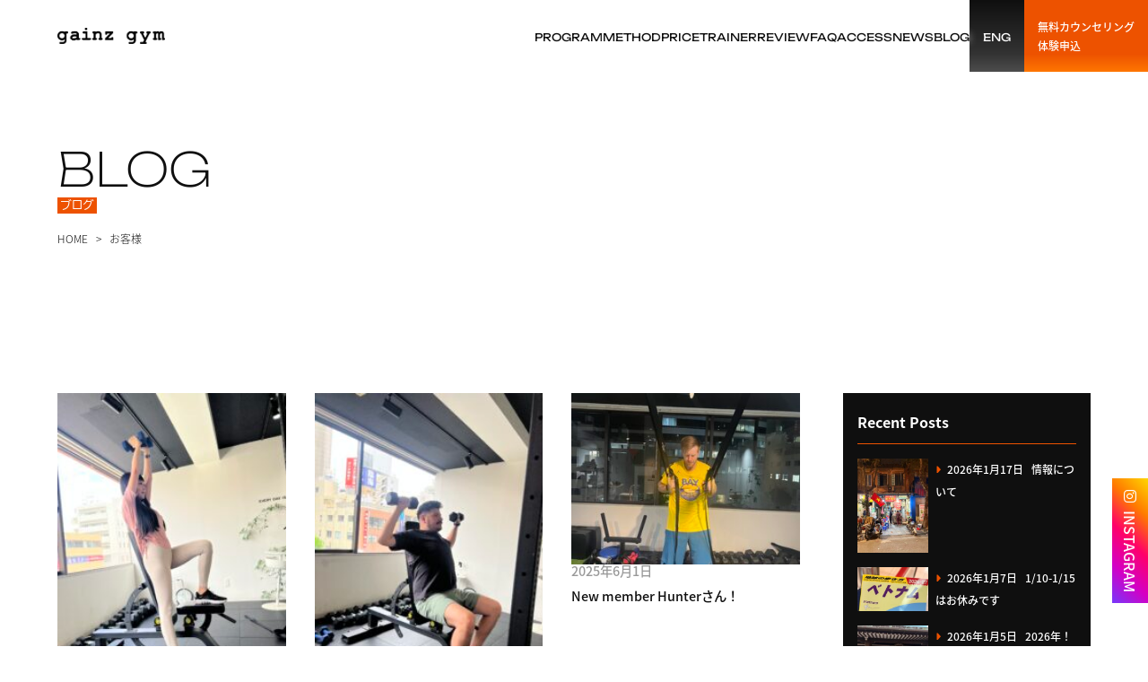

--- FILE ---
content_type: text/html; charset=UTF-8
request_url: https://gainzgym.net/tag/%E3%81%8A%E5%AE%A2%E6%A7%98/
body_size: 12557
content:
<!doctype html>
<html dir="ltr" lang="ja" prefix="og: https://ogp.me/ns#">
<head>
	<meta charset="UTF-8">
	<meta name="viewport" content="width=device-width, initial-scale=1">
	<link rel="profile" href="https://gmpg.org/xfn/11">

	<title>お客様 | gainz gym</title>
	<style>img:is([sizes="auto" i], [sizes^="auto," i]) { contain-intrinsic-size: 3000px 1500px }</style>
	
		<!-- All in One SEO 4.8.2 - aioseo.com -->
	<meta name="robots" content="noindex, max-snippet:-1, max-image-preview:large, max-video-preview:-1" />
	<link rel="canonical" href="https://gainzgym.net/tag/%e3%81%8a%e5%ae%a2%e6%a7%98/" />
	<link rel="next" href="https://gainzgym.net/tag/%E3%81%8A%E5%AE%A2%E6%A7%98/page/2/" />
	<meta name="generator" content="All in One SEO (AIOSEO) 4.8.2" />
		<script type="application/ld+json" class="aioseo-schema">
			{"@context":"https:\/\/schema.org","@graph":[{"@type":"BreadcrumbList","@id":"https:\/\/gainzgym.net\/tag\/%E3%81%8A%E5%AE%A2%E6%A7%98\/#breadcrumblist","itemListElement":[{"@type":"ListItem","@id":"https:\/\/gainzgym.net\/#listItem","position":1,"name":"\u5bb6","item":"https:\/\/gainzgym.net\/","nextItem":{"@type":"ListItem","@id":"https:\/\/gainzgym.net\/tag\/%e3%81%8a%e5%ae%a2%e6%a7%98\/#listItem","name":"\u304a\u5ba2\u69d8"}},{"@type":"ListItem","@id":"https:\/\/gainzgym.net\/tag\/%e3%81%8a%e5%ae%a2%e6%a7%98\/#listItem","position":2,"name":"\u304a\u5ba2\u69d8","previousItem":{"@type":"ListItem","@id":"https:\/\/gainzgym.net\/#listItem","name":"\u5bb6"}}]},{"@type":"CollectionPage","@id":"https:\/\/gainzgym.net\/tag\/%E3%81%8A%E5%AE%A2%E6%A7%98\/#collectionpage","url":"https:\/\/gainzgym.net\/tag\/%E3%81%8A%E5%AE%A2%E6%A7%98\/","name":"\u304a\u5ba2\u69d8 | gainz gym","inLanguage":"ja","isPartOf":{"@id":"https:\/\/gainzgym.net\/#website"},"breadcrumb":{"@id":"https:\/\/gainzgym.net\/tag\/%E3%81%8A%E5%AE%A2%E6%A7%98\/#breadcrumblist"}},{"@type":"Organization","@id":"https:\/\/gainzgym.net\/#organization","name":"gainz gym","description":"\u9031\uff11\u56de\u3067\u7d50\u679c\u304c\u51fa\u308b\uff01 \u533b\u5e2b\u304c\u901a\u3046\u30d7\u30e9\u30a4\u30d9\u30fc\u30c8\u30b8\u30e0\uff01","url":"https:\/\/gainzgym.net\/"},{"@type":"WebSite","@id":"https:\/\/gainzgym.net\/#website","url":"https:\/\/gainzgym.net\/","name":"gainz gym","description":"\u9031\uff11\u56de\u3067\u7d50\u679c\u304c\u51fa\u308b\uff01 \u533b\u5e2b\u304c\u901a\u3046\u30d7\u30e9\u30a4\u30d9\u30fc\u30c8\u30b8\u30e0\uff01","inLanguage":"ja","publisher":{"@id":"https:\/\/gainzgym.net\/#organization"}}]}
		</script>
		<!-- All in One SEO -->

<link rel='dns-prefetch' href='//ajax.googleapis.com' />
<link rel='dns-prefetch' href='//kit.fontawesome.com' />
<link rel='dns-prefetch' href='//www.google.com' />
<link rel="alternate" type="application/rss+xml" title="gainz gym &raquo; フィード" href="https://gainzgym.net/feed/" />
<link rel="alternate" type="application/rss+xml" title="gainz gym &raquo; コメントフィード" href="https://gainzgym.net/comments/feed/" />
<link rel="alternate" type="application/rss+xml" title="gainz gym &raquo; お客様 タグのフィード" href="https://gainzgym.net/tag/%e3%81%8a%e5%ae%a2%e6%a7%98/feed/" />
<script>
window._wpemojiSettings = {"baseUrl":"https:\/\/s.w.org\/images\/core\/emoji\/16.0.1\/72x72\/","ext":".png","svgUrl":"https:\/\/s.w.org\/images\/core\/emoji\/16.0.1\/svg\/","svgExt":".svg","source":{"concatemoji":"https:\/\/gainzgym.net\/wp-includes\/js\/wp-emoji-release.min.js?ver=69fb40b5dc9f0c598ac1a3c6c85355f7"}};
/*! This file is auto-generated */
!function(s,n){var o,i,e;function c(e){try{var t={supportTests:e,timestamp:(new Date).valueOf()};sessionStorage.setItem(o,JSON.stringify(t))}catch(e){}}function p(e,t,n){e.clearRect(0,0,e.canvas.width,e.canvas.height),e.fillText(t,0,0);var t=new Uint32Array(e.getImageData(0,0,e.canvas.width,e.canvas.height).data),a=(e.clearRect(0,0,e.canvas.width,e.canvas.height),e.fillText(n,0,0),new Uint32Array(e.getImageData(0,0,e.canvas.width,e.canvas.height).data));return t.every(function(e,t){return e===a[t]})}function u(e,t){e.clearRect(0,0,e.canvas.width,e.canvas.height),e.fillText(t,0,0);for(var n=e.getImageData(16,16,1,1),a=0;a<n.data.length;a++)if(0!==n.data[a])return!1;return!0}function f(e,t,n,a){switch(t){case"flag":return n(e,"\ud83c\udff3\ufe0f\u200d\u26a7\ufe0f","\ud83c\udff3\ufe0f\u200b\u26a7\ufe0f")?!1:!n(e,"\ud83c\udde8\ud83c\uddf6","\ud83c\udde8\u200b\ud83c\uddf6")&&!n(e,"\ud83c\udff4\udb40\udc67\udb40\udc62\udb40\udc65\udb40\udc6e\udb40\udc67\udb40\udc7f","\ud83c\udff4\u200b\udb40\udc67\u200b\udb40\udc62\u200b\udb40\udc65\u200b\udb40\udc6e\u200b\udb40\udc67\u200b\udb40\udc7f");case"emoji":return!a(e,"\ud83e\udedf")}return!1}function g(e,t,n,a){var r="undefined"!=typeof WorkerGlobalScope&&self instanceof WorkerGlobalScope?new OffscreenCanvas(300,150):s.createElement("canvas"),o=r.getContext("2d",{willReadFrequently:!0}),i=(o.textBaseline="top",o.font="600 32px Arial",{});return e.forEach(function(e){i[e]=t(o,e,n,a)}),i}function t(e){var t=s.createElement("script");t.src=e,t.defer=!0,s.head.appendChild(t)}"undefined"!=typeof Promise&&(o="wpEmojiSettingsSupports",i=["flag","emoji"],n.supports={everything:!0,everythingExceptFlag:!0},e=new Promise(function(e){s.addEventListener("DOMContentLoaded",e,{once:!0})}),new Promise(function(t){var n=function(){try{var e=JSON.parse(sessionStorage.getItem(o));if("object"==typeof e&&"number"==typeof e.timestamp&&(new Date).valueOf()<e.timestamp+604800&&"object"==typeof e.supportTests)return e.supportTests}catch(e){}return null}();if(!n){if("undefined"!=typeof Worker&&"undefined"!=typeof OffscreenCanvas&&"undefined"!=typeof URL&&URL.createObjectURL&&"undefined"!=typeof Blob)try{var e="postMessage("+g.toString()+"("+[JSON.stringify(i),f.toString(),p.toString(),u.toString()].join(",")+"));",a=new Blob([e],{type:"text/javascript"}),r=new Worker(URL.createObjectURL(a),{name:"wpTestEmojiSupports"});return void(r.onmessage=function(e){c(n=e.data),r.terminate(),t(n)})}catch(e){}c(n=g(i,f,p,u))}t(n)}).then(function(e){for(var t in e)n.supports[t]=e[t],n.supports.everything=n.supports.everything&&n.supports[t],"flag"!==t&&(n.supports.everythingExceptFlag=n.supports.everythingExceptFlag&&n.supports[t]);n.supports.everythingExceptFlag=n.supports.everythingExceptFlag&&!n.supports.flag,n.DOMReady=!1,n.readyCallback=function(){n.DOMReady=!0}}).then(function(){return e}).then(function(){var e;n.supports.everything||(n.readyCallback(),(e=n.source||{}).concatemoji?t(e.concatemoji):e.wpemoji&&e.twemoji&&(t(e.twemoji),t(e.wpemoji)))}))}((window,document),window._wpemojiSettings);
</script>
<style id='wp-emoji-styles-inline-css'>

	img.wp-smiley, img.emoji {
		display: inline !important;
		border: none !important;
		box-shadow: none !important;
		height: 1em !important;
		width: 1em !important;
		margin: 0 0.07em !important;
		vertical-align: -0.1em !important;
		background: none !important;
		padding: 0 !important;
	}
</style>
<link rel='stylesheet' id='wp-block-library-css' href='https://gainzgym.net/wp-includes/css/dist/block-library/style.min.css?ver=69fb40b5dc9f0c598ac1a3c6c85355f7' media='all' />
<style id='classic-theme-styles-inline-css'>
/*! This file is auto-generated */
.wp-block-button__link{color:#fff;background-color:#32373c;border-radius:9999px;box-shadow:none;text-decoration:none;padding:calc(.667em + 2px) calc(1.333em + 2px);font-size:1.125em}.wp-block-file__button{background:#32373c;color:#fff;text-decoration:none}
</style>
<style id='global-styles-inline-css'>
:root{--wp--preset--aspect-ratio--square: 1;--wp--preset--aspect-ratio--4-3: 4/3;--wp--preset--aspect-ratio--3-4: 3/4;--wp--preset--aspect-ratio--3-2: 3/2;--wp--preset--aspect-ratio--2-3: 2/3;--wp--preset--aspect-ratio--16-9: 16/9;--wp--preset--aspect-ratio--9-16: 9/16;--wp--preset--color--black: #000000;--wp--preset--color--cyan-bluish-gray: #abb8c3;--wp--preset--color--white: #ffffff;--wp--preset--color--pale-pink: #f78da7;--wp--preset--color--vivid-red: #cf2e2e;--wp--preset--color--luminous-vivid-orange: #ff6900;--wp--preset--color--luminous-vivid-amber: #fcb900;--wp--preset--color--light-green-cyan: #7bdcb5;--wp--preset--color--vivid-green-cyan: #00d084;--wp--preset--color--pale-cyan-blue: #8ed1fc;--wp--preset--color--vivid-cyan-blue: #0693e3;--wp--preset--color--vivid-purple: #9b51e0;--wp--preset--gradient--vivid-cyan-blue-to-vivid-purple: linear-gradient(135deg,rgba(6,147,227,1) 0%,rgb(155,81,224) 100%);--wp--preset--gradient--light-green-cyan-to-vivid-green-cyan: linear-gradient(135deg,rgb(122,220,180) 0%,rgb(0,208,130) 100%);--wp--preset--gradient--luminous-vivid-amber-to-luminous-vivid-orange: linear-gradient(135deg,rgba(252,185,0,1) 0%,rgba(255,105,0,1) 100%);--wp--preset--gradient--luminous-vivid-orange-to-vivid-red: linear-gradient(135deg,rgba(255,105,0,1) 0%,rgb(207,46,46) 100%);--wp--preset--gradient--very-light-gray-to-cyan-bluish-gray: linear-gradient(135deg,rgb(238,238,238) 0%,rgb(169,184,195) 100%);--wp--preset--gradient--cool-to-warm-spectrum: linear-gradient(135deg,rgb(74,234,220) 0%,rgb(151,120,209) 20%,rgb(207,42,186) 40%,rgb(238,44,130) 60%,rgb(251,105,98) 80%,rgb(254,248,76) 100%);--wp--preset--gradient--blush-light-purple: linear-gradient(135deg,rgb(255,206,236) 0%,rgb(152,150,240) 100%);--wp--preset--gradient--blush-bordeaux: linear-gradient(135deg,rgb(254,205,165) 0%,rgb(254,45,45) 50%,rgb(107,0,62) 100%);--wp--preset--gradient--luminous-dusk: linear-gradient(135deg,rgb(255,203,112) 0%,rgb(199,81,192) 50%,rgb(65,88,208) 100%);--wp--preset--gradient--pale-ocean: linear-gradient(135deg,rgb(255,245,203) 0%,rgb(182,227,212) 50%,rgb(51,167,181) 100%);--wp--preset--gradient--electric-grass: linear-gradient(135deg,rgb(202,248,128) 0%,rgb(113,206,126) 100%);--wp--preset--gradient--midnight: linear-gradient(135deg,rgb(2,3,129) 0%,rgb(40,116,252) 100%);--wp--preset--font-size--small: 13px;--wp--preset--font-size--medium: 20px;--wp--preset--font-size--large: 36px;--wp--preset--font-size--x-large: 42px;--wp--preset--spacing--20: 0.44rem;--wp--preset--spacing--30: 0.67rem;--wp--preset--spacing--40: 1rem;--wp--preset--spacing--50: 1.5rem;--wp--preset--spacing--60: 2.25rem;--wp--preset--spacing--70: 3.38rem;--wp--preset--spacing--80: 5.06rem;--wp--preset--shadow--natural: 6px 6px 9px rgba(0, 0, 0, 0.2);--wp--preset--shadow--deep: 12px 12px 50px rgba(0, 0, 0, 0.4);--wp--preset--shadow--sharp: 6px 6px 0px rgba(0, 0, 0, 0.2);--wp--preset--shadow--outlined: 6px 6px 0px -3px rgba(255, 255, 255, 1), 6px 6px rgba(0, 0, 0, 1);--wp--preset--shadow--crisp: 6px 6px 0px rgba(0, 0, 0, 1);}:where(.is-layout-flex){gap: 0.5em;}:where(.is-layout-grid){gap: 0.5em;}body .is-layout-flex{display: flex;}.is-layout-flex{flex-wrap: wrap;align-items: center;}.is-layout-flex > :is(*, div){margin: 0;}body .is-layout-grid{display: grid;}.is-layout-grid > :is(*, div){margin: 0;}:where(.wp-block-columns.is-layout-flex){gap: 2em;}:where(.wp-block-columns.is-layout-grid){gap: 2em;}:where(.wp-block-post-template.is-layout-flex){gap: 1.25em;}:where(.wp-block-post-template.is-layout-grid){gap: 1.25em;}.has-black-color{color: var(--wp--preset--color--black) !important;}.has-cyan-bluish-gray-color{color: var(--wp--preset--color--cyan-bluish-gray) !important;}.has-white-color{color: var(--wp--preset--color--white) !important;}.has-pale-pink-color{color: var(--wp--preset--color--pale-pink) !important;}.has-vivid-red-color{color: var(--wp--preset--color--vivid-red) !important;}.has-luminous-vivid-orange-color{color: var(--wp--preset--color--luminous-vivid-orange) !important;}.has-luminous-vivid-amber-color{color: var(--wp--preset--color--luminous-vivid-amber) !important;}.has-light-green-cyan-color{color: var(--wp--preset--color--light-green-cyan) !important;}.has-vivid-green-cyan-color{color: var(--wp--preset--color--vivid-green-cyan) !important;}.has-pale-cyan-blue-color{color: var(--wp--preset--color--pale-cyan-blue) !important;}.has-vivid-cyan-blue-color{color: var(--wp--preset--color--vivid-cyan-blue) !important;}.has-vivid-purple-color{color: var(--wp--preset--color--vivid-purple) !important;}.has-black-background-color{background-color: var(--wp--preset--color--black) !important;}.has-cyan-bluish-gray-background-color{background-color: var(--wp--preset--color--cyan-bluish-gray) !important;}.has-white-background-color{background-color: var(--wp--preset--color--white) !important;}.has-pale-pink-background-color{background-color: var(--wp--preset--color--pale-pink) !important;}.has-vivid-red-background-color{background-color: var(--wp--preset--color--vivid-red) !important;}.has-luminous-vivid-orange-background-color{background-color: var(--wp--preset--color--luminous-vivid-orange) !important;}.has-luminous-vivid-amber-background-color{background-color: var(--wp--preset--color--luminous-vivid-amber) !important;}.has-light-green-cyan-background-color{background-color: var(--wp--preset--color--light-green-cyan) !important;}.has-vivid-green-cyan-background-color{background-color: var(--wp--preset--color--vivid-green-cyan) !important;}.has-pale-cyan-blue-background-color{background-color: var(--wp--preset--color--pale-cyan-blue) !important;}.has-vivid-cyan-blue-background-color{background-color: var(--wp--preset--color--vivid-cyan-blue) !important;}.has-vivid-purple-background-color{background-color: var(--wp--preset--color--vivid-purple) !important;}.has-black-border-color{border-color: var(--wp--preset--color--black) !important;}.has-cyan-bluish-gray-border-color{border-color: var(--wp--preset--color--cyan-bluish-gray) !important;}.has-white-border-color{border-color: var(--wp--preset--color--white) !important;}.has-pale-pink-border-color{border-color: var(--wp--preset--color--pale-pink) !important;}.has-vivid-red-border-color{border-color: var(--wp--preset--color--vivid-red) !important;}.has-luminous-vivid-orange-border-color{border-color: var(--wp--preset--color--luminous-vivid-orange) !important;}.has-luminous-vivid-amber-border-color{border-color: var(--wp--preset--color--luminous-vivid-amber) !important;}.has-light-green-cyan-border-color{border-color: var(--wp--preset--color--light-green-cyan) !important;}.has-vivid-green-cyan-border-color{border-color: var(--wp--preset--color--vivid-green-cyan) !important;}.has-pale-cyan-blue-border-color{border-color: var(--wp--preset--color--pale-cyan-blue) !important;}.has-vivid-cyan-blue-border-color{border-color: var(--wp--preset--color--vivid-cyan-blue) !important;}.has-vivid-purple-border-color{border-color: var(--wp--preset--color--vivid-purple) !important;}.has-vivid-cyan-blue-to-vivid-purple-gradient-background{background: var(--wp--preset--gradient--vivid-cyan-blue-to-vivid-purple) !important;}.has-light-green-cyan-to-vivid-green-cyan-gradient-background{background: var(--wp--preset--gradient--light-green-cyan-to-vivid-green-cyan) !important;}.has-luminous-vivid-amber-to-luminous-vivid-orange-gradient-background{background: var(--wp--preset--gradient--luminous-vivid-amber-to-luminous-vivid-orange) !important;}.has-luminous-vivid-orange-to-vivid-red-gradient-background{background: var(--wp--preset--gradient--luminous-vivid-orange-to-vivid-red) !important;}.has-very-light-gray-to-cyan-bluish-gray-gradient-background{background: var(--wp--preset--gradient--very-light-gray-to-cyan-bluish-gray) !important;}.has-cool-to-warm-spectrum-gradient-background{background: var(--wp--preset--gradient--cool-to-warm-spectrum) !important;}.has-blush-light-purple-gradient-background{background: var(--wp--preset--gradient--blush-light-purple) !important;}.has-blush-bordeaux-gradient-background{background: var(--wp--preset--gradient--blush-bordeaux) !important;}.has-luminous-dusk-gradient-background{background: var(--wp--preset--gradient--luminous-dusk) !important;}.has-pale-ocean-gradient-background{background: var(--wp--preset--gradient--pale-ocean) !important;}.has-electric-grass-gradient-background{background: var(--wp--preset--gradient--electric-grass) !important;}.has-midnight-gradient-background{background: var(--wp--preset--gradient--midnight) !important;}.has-small-font-size{font-size: var(--wp--preset--font-size--small) !important;}.has-medium-font-size{font-size: var(--wp--preset--font-size--medium) !important;}.has-large-font-size{font-size: var(--wp--preset--font-size--large) !important;}.has-x-large-font-size{font-size: var(--wp--preset--font-size--x-large) !important;}
:where(.wp-block-post-template.is-layout-flex){gap: 1.25em;}:where(.wp-block-post-template.is-layout-grid){gap: 1.25em;}
:where(.wp-block-columns.is-layout-flex){gap: 2em;}:where(.wp-block-columns.is-layout-grid){gap: 2em;}
:root :where(.wp-block-pullquote){font-size: 1.5em;line-height: 1.6;}
</style>
<link rel='stylesheet' id='contact-form-7-css' href='https://gainzgym.net/wp-content/plugins/contact-form-7/includes/css/styles.css?ver=5.5.6' media='all' />
<link rel='stylesheet' id='gainzgym-style-css' href='https://gainzgym.net/wp-content/themes/gainzgym/style.css?ver=1.2.1' media='all' />
<link rel='stylesheet' id='splide-css' href='https://gainzgym.net/wp-content/themes/gainzgym/css/splide-core.min.css?ver=69fb40b5dc9f0c598ac1a3c6c85355f7' media='all' />
<link rel='stylesheet' id='cf7-css' href='https://gainzgym.net/wp-content/themes/gainzgym/css/cf7.css?ver=1.2.1' media='all' />
<link rel='stylesheet' id='custom-style-css' href='https://gainzgym.net/wp-content/themes/gainzgym/css/custom.css?ver=1.2.1' media='all' />
<link rel='stylesheet' id='block-editor-css' href='https://gainzgym.net/wp-content/themes/gainzgym/css/block-editor.css?ver=1.2.1' media='all' />
<script src="https://kit.fontawesome.com/897dc35af2.js?ver=69fb40b5dc9f0c598ac1a3c6c85355f7" id="fontawesome-js"></script>
<link rel="https://api.w.org/" href="https://gainzgym.net/wp-json/" /><link rel="alternate" title="JSON" type="application/json" href="https://gainzgym.net/wp-json/wp/v2/tags/260" /><link rel="EditURI" type="application/rsd+xml" title="RSD" href="https://gainzgym.net/xmlrpc.php?rsd" />

	<script>
	(function(d) {
		var config = {
		kitId: 'bvo8nue',
		scriptTimeout: 3000,
		async: true
		},
		h=d.documentElement,t=setTimeout(function(){h.className=h.className.replace(/\bwf-loading\b/g,"")+" wf-inactive";},config.scriptTimeout),tk=d.createElement("script"),f=false,s=d.getElementsByTagName("script")[0],a;h.className+=" wf-loading";tk.src='https://use.typekit.net/'+config.kitId+'.js';tk.async=true;tk.onload=tk.onreadystatechange=function(){a=this.readyState;if(f||a&&a!="complete"&&a!="loaded")return;f=true;clearTimeout(t);try{Typekit.load(config)}catch(e){}};s.parentNode.insertBefore(tk,s)
	})(document);
	</script>
	<link rel="icon" href="https://gainzgym.net/wp-content/uploads/2025/02/cropped-gainzgym_fa-32x32.png" sizes="32x32" />
<link rel="icon" href="https://gainzgym.net/wp-content/uploads/2025/02/cropped-gainzgym_fa-192x192.png" sizes="192x192" />
<link rel="apple-touch-icon" href="https://gainzgym.net/wp-content/uploads/2025/02/cropped-gainzgym_fa-180x180.png" />
<meta name="msapplication-TileImage" content="https://gainzgym.net/wp-content/uploads/2025/02/cropped-gainzgym_fa-270x270.png" />
</head>

<body class="archive tag tag-260 wp-theme-gainzgym toggle hfeed">
<div id="page" class="site">

	<header id="masthead" class="site__header">
		<div class="header__inner">
							<a class="site__title" href="https://gainzgym.net/" rel="home"><img src="https://gainzgym.net/wp-content/themes/gainzgym/img/logo/logo_bk.webp"></a>
			
			<!-- SNS -->
			 <a href="https://www.instagram.com/gainz_gym_yokohama/" class="header__instagram" target="_blank" rel="noopener">
				<span>INSTAGRAM</span>
			 </a>

			<!-- PC用ナビゲーション -->
			<nav id="navigation__global" class="navigation__global navigation__global__pc">
				
<ul class="navigation__parent">
	<li class="navigation__parent__item navigation__parent__item__top">
				<a class="link__navigation__parent" href="https://gainzgym.net/#top" alt="TOP"><span>TOP</span></a>
	</li>

	<li class="navigation__parent__item">
				<a class="link__navigation__parent" href="https://gainzgym.net/program" alt="PROGRAM"><span>PROGRAM</span></a>
	</li>

	<li class="navigation__parent__item">
				<a class="link__navigation__parent" href="https://gainzgym.net/method" alt="METHOD"><span>METHOD</span></a>
	</li>

	<li class="navigation__parent__item">
				<a class="link__navigation__parent" href="https://gainzgym.net/#pricing" alt="PRICE"><span>PRICE</span></a>
	</li>

	<li class="navigation__parent__item">
				<a class="link__navigation__parent" href="https://gainzgym.net/trainer" alt="TRAINER"><span>TRAINER</span></a>
	</li>

	<li class="navigation__parent__item">
				<a class="link__navigation__parent" href="https://gainzgym.net/testimonial" alt="REVIEW"><span>REVIEW</span></a>
	</li>

	<li class="navigation__parent__item">
				<a class="link__navigation__parent" href="https://gainzgym.net/faq" alt="FAQ"><span>FAQ</span></a>
	</li>

	<li class="navigation__parent__item">
				<a class="link__navigation__parent" href="https://gainzgym.net/access" alt="ACCESS"><span>ACCESS</span></a>
	</li>

	<li class="navigation__parent__item">
				<a class="link__navigation__parent" href="https://gainzgym.net/news" alt="NEWS"><span>NEWS</span></a>
	</li>

	<li class="navigation__parent__item">
				<a class="link__navigation__parent current" href="https://gainzgym.net/blog" alt="BLOG"><span>BLOG</span></a>
	</li>
</ul>
<ul class="navigation__parent navigation__parent__block">
	<li class="navigation__parent__item navigation__instagram">
		<a href="https://www.instagram.com/gainz_gym_yokohama/" class="link__navigation__parent" target="_blank" rel="noopener">
			<span>INSTAGRAM</span>
		</a>
	</li>
	<li class="navigation__parent__item navigation__language">
				<a class="link__navigation__parent" href="https://gainzgym.net/en/%e3%83%91%e3%83%bc%e3%82%bd%e3%83%8a%e3%83%ab%e3%83%88%e3%83%ac%e3%83%bc%e3%83%8b%e3%83%b3%e3%82%b0%e4%bb%a5%e5%a4%96%e3%81%a7%e3%81%ae%e3%82%b5%e3%83%9d%e3%83%bc%e3%83%88" alt="ENG"><span>ENG</span></a>
	</li>

	<li class="navigation__parent__item navigation__trial">
				<a class="link__navigation__parent" href="https://gainzgym.net/trial" alt="無料カウンセリング&lt;br&gt;体験申込"><span>無料カウンセリング<br>体験申込</span></a>
	</li>

</ul>
			</nav>

			<!-- SP用ハンバーガー -->
			<div class="drawer__wrapper">
				<input type="checkbox" id="drawer__button__checkbox" class="accordion__checkbox">
				<label for="drawer__button__checkbox" class="drawer__button__label drawer__toggle">
					<span class="drawer__button__bars"></span>
					<span class="drawer__button__text"></span>
				</label>
				<label id="drawer__close" for="drawer__button__checkbox" class="drawer__unshown accordion__label"></label>
				<!-- ドロワー -->
				<div class="drawer__body accordion__area">
					<div class="drawer__inner">
						<nav id="navigation__drawer" class="navigation__drawer">
							
<ul class="navigation__parent">
	<li class="navigation__parent__item navigation__parent__item__top">
				<a class="link__navigation__parent" href="https://gainzgym.net/#top" alt="TOP"><span>TOP</span></a>
	</li>

	<li class="navigation__parent__item">
				<a class="link__navigation__parent" href="https://gainzgym.net/program" alt="PROGRAM"><span>PROGRAM</span></a>
	</li>

	<li class="navigation__parent__item">
				<a class="link__navigation__parent" href="https://gainzgym.net/method" alt="METHOD"><span>METHOD</span></a>
	</li>

	<li class="navigation__parent__item">
				<a class="link__navigation__parent" href="https://gainzgym.net/#pricing" alt="PRICE"><span>PRICE</span></a>
	</li>

	<li class="navigation__parent__item">
				<a class="link__navigation__parent" href="https://gainzgym.net/trainer" alt="TRAINER"><span>TRAINER</span></a>
	</li>

	<li class="navigation__parent__item">
				<a class="link__navigation__parent" href="https://gainzgym.net/testimonial" alt="REVIEW"><span>REVIEW</span></a>
	</li>

	<li class="navigation__parent__item">
				<a class="link__navigation__parent" href="https://gainzgym.net/faq" alt="FAQ"><span>FAQ</span></a>
	</li>

	<li class="navigation__parent__item">
				<a class="link__navigation__parent" href="https://gainzgym.net/access" alt="ACCESS"><span>ACCESS</span></a>
	</li>

	<li class="navigation__parent__item">
				<a class="link__navigation__parent" href="https://gainzgym.net/news" alt="NEWS"><span>NEWS</span></a>
	</li>

	<li class="navigation__parent__item">
				<a class="link__navigation__parent current" href="https://gainzgym.net/blog" alt="BLOG"><span>BLOG</span></a>
	</li>
</ul>
<ul class="navigation__parent navigation__parent__block">
	<li class="navigation__parent__item navigation__instagram">
		<a href="https://www.instagram.com/gainz_gym_yokohama/" class="link__navigation__parent" target="_blank" rel="noopener">
			<span>INSTAGRAM</span>
		</a>
	</li>
	<li class="navigation__parent__item navigation__language">
				<a class="link__navigation__parent" href="https://gainzgym.net/en/%e3%83%91%e3%83%bc%e3%82%bd%e3%83%8a%e3%83%ab%e3%83%88%e3%83%ac%e3%83%bc%e3%83%8b%e3%83%b3%e3%82%b0%e4%bb%a5%e5%a4%96%e3%81%a7%e3%81%ae%e3%82%b5%e3%83%9d%e3%83%bc%e3%83%88" alt="ENG"><span>ENG</span></a>
	</li>

	<li class="navigation__parent__item navigation__trial">
				<a class="link__navigation__parent" href="https://gainzgym.net/trial" alt="無料カウンセリング&lt;br&gt;体験申込"><span>無料カウンセリング<br>体験申込</span></a>
	</li>

</ul>
						</nav>
					</div>
					<label for="drawer__button__checkbox" class="drawer__background__label drawer__toggle accordion__label"></label>
				</div>
			</div>
		</div>
	</header><!-- #masthead -->
	<div class="cta__sp">
		<div class="cta__sp__text">無料カウンセリング&体験申込</div>
		<div class="cta__sp__button__wrapper">
			<a href="https://gainzgym.net/trial" class="cta__sp__button cta__sp__button__web"><span>WEBで予約</span></a>
			<a href="https://lin.ee/6X6ERsl" class="cta__sp__button cta__sp__button__line" target="_blank" rel="noopener"><span>LINEで予約</span></a>
		</div>
	</div><header class="sub__header">

	<div class="container">
		
		<h1>
							<div class="sub-header__title__en">BLOG</div>
							<div class="sub-header__title__ja">ブログ</div>
					</h1>
		<ul class="breadcrumb"><li><a href="https://gainzgym.net" rel="nofollow">HOME</a></li><li>お客様</li></li></ul>	</div>

</header>
	<main id="primary" class="site__main site__main__archive">
		<div class="container">

			<div class="grid__sidebar">

				<section>
					
						<div class="section__post__list">
							
	<article id="post-14396" class="article__post post-14396 post type-post status-publish format-standard has-post-thumbnail hentry category-gainz-gym tag-260 tag-367 tag-60 tag-506">
		<a href="https://gainzgym.net/%e3%83%91%e3%83%bc%e3%82%bd%e3%83%8a%e3%83%ab%e3%83%88%e3%83%ac%e3%83%bc%e3%83%8b%e3%83%b3%e3%82%b0%e4%bb%a5%e5%a4%96%e3%81%a7%e3%81%ae%e3%82%b5%e3%83%9d%e3%83%bc%e3%83%88/" rel="bookmark">
			<div class="post__thumbnail"><img width="225" height="300" src="https://gainzgym.net/wp-content/uploads/2025/06/IMG_1924-225x300.jpeg" class="attachment-medium size-medium wp-post-image" alt="" decoding="async" fetchpriority="high" srcset="https://gainzgym.net/wp-content/uploads/2025/06/IMG_1924-225x300.jpeg 225w, https://gainzgym.net/wp-content/uploads/2025/06/IMG_1924-768x1024.jpeg 768w, https://gainzgym.net/wp-content/uploads/2025/06/IMG_1924-1152x1536.jpeg 1152w, https://gainzgym.net/wp-content/uploads/2025/06/IMG_1924-1536x2048.jpeg 1536w, https://gainzgym.net/wp-content/uploads/2025/06/IMG_1924-scaled.jpeg 1920w" sizes="(max-width: 225px) 100vw, 225px" /></div>				<div class="entry__meta">
					<div class="posted__on">
						<span class="date__posted">
							2025年6月16日						</span>
					</div>
					<h2 class="entry__title">パーソナルトレーニング以外でのサポート</h2>				</div><!-- .entry-meta -->

			
		</a>
	</article><!-- #post-14396 -->


	<article id="post-14390" class="article__post post-14390 post type-post status-publish format-standard has-post-thumbnail hentry category-clients tag-english tag-gainz-gym tag-gym tag-yokohama tag-260 tag-78 tag-61 tag-1010 tag-58">
		<a href="https://gainzgym.net/%e3%83%a1%e3%82%ad%e3%82%b7%e3%82%b3%e3%81%8b%e3%82%89%e3%81%ae%e6%96%b0%e3%83%a1%e3%83%b3%e3%83%90%e3%83%bc%ef%bc%81/" rel="bookmark">
			<div class="post__thumbnail"><img width="225" height="300" src="https://gainzgym.net/wp-content/uploads/2025/06/IMG_1338-225x300.jpeg" class="attachment-medium size-medium wp-post-image" alt="" decoding="async" srcset="https://gainzgym.net/wp-content/uploads/2025/06/IMG_1338-225x300.jpeg 225w, https://gainzgym.net/wp-content/uploads/2025/06/IMG_1338-768x1024.jpeg 768w, https://gainzgym.net/wp-content/uploads/2025/06/IMG_1338-1152x1536.jpeg 1152w, https://gainzgym.net/wp-content/uploads/2025/06/IMG_1338-1536x2048.jpeg 1536w, https://gainzgym.net/wp-content/uploads/2025/06/IMG_1338-scaled.jpeg 1920w" sizes="(max-width: 225px) 100vw, 225px" /></div>				<div class="entry__meta">
					<div class="posted__on">
						<span class="date__posted">
							2025年6月13日						</span>
					</div>
					<h2 class="entry__title">メキシコからの新メンバー！</h2>				</div><!-- .entry-meta -->

			
		</a>
	</article><!-- #post-14390 -->


	<article id="post-14348" class="article__post post-14348 post type-post status-publish format-standard has-post-thumbnail hentry category-clients tag-260">
		<a href="https://gainzgym.net/new-member-hunter%e3%81%95%e3%82%93%ef%bc%81/" rel="bookmark">
			<div class="post__thumbnail"><img width="300" height="225" src="https://gainzgym.net/wp-content/uploads/2025/06/IMG_0785-300x225.jpeg" class="attachment-medium size-medium wp-post-image" alt="" decoding="async" srcset="https://gainzgym.net/wp-content/uploads/2025/06/IMG_0785-300x225.jpeg 300w, https://gainzgym.net/wp-content/uploads/2025/06/IMG_0785-1024x768.jpeg 1024w, https://gainzgym.net/wp-content/uploads/2025/06/IMG_0785-768x576.jpeg 768w, https://gainzgym.net/wp-content/uploads/2025/06/IMG_0785-1536x1152.jpeg 1536w, https://gainzgym.net/wp-content/uploads/2025/06/IMG_0785-2048x1536.jpeg 2048w" sizes="(max-width: 300px) 100vw, 300px" /></div>				<div class="entry__meta">
					<div class="posted__on">
						<span class="date__posted">
							2025年6月1日						</span>
					</div>
					<h2 class="entry__title">New member Hunterさん！</h2>				</div><!-- .entry-meta -->

			
		</a>
	</article><!-- #post-14348 -->


	<article id="post-14340" class="article__post post-14340 post type-post status-publish format-standard has-post-thumbnail hentry category-clients tag-260">
		<a href="https://gainzgym.net/new-member-machiko%e3%81%95%e3%82%93%ef%bc%81/" rel="bookmark">
			<div class="post__thumbnail"><img width="240" height="300" src="https://gainzgym.net/wp-content/uploads/2025/05/77FEB91D-8ECC-47BD-A83A-D261EB12E95C-240x300.jpeg" class="attachment-medium size-medium wp-post-image" alt="" decoding="async" loading="lazy" srcset="https://gainzgym.net/wp-content/uploads/2025/05/77FEB91D-8ECC-47BD-A83A-D261EB12E95C-240x300.jpeg 240w, https://gainzgym.net/wp-content/uploads/2025/05/77FEB91D-8ECC-47BD-A83A-D261EB12E95C-819x1024.jpeg 819w, https://gainzgym.net/wp-content/uploads/2025/05/77FEB91D-8ECC-47BD-A83A-D261EB12E95C-768x960.jpeg 768w, https://gainzgym.net/wp-content/uploads/2025/05/77FEB91D-8ECC-47BD-A83A-D261EB12E95C-1229x1536.jpeg 1229w, https://gainzgym.net/wp-content/uploads/2025/05/77FEB91D-8ECC-47BD-A83A-D261EB12E95C-1638x2048.jpeg 1638w, https://gainzgym.net/wp-content/uploads/2025/05/77FEB91D-8ECC-47BD-A83A-D261EB12E95C-scaled.jpeg 2048w" sizes="auto, (max-width: 240px) 100vw, 240px" /></div>				<div class="entry__meta">
					<div class="posted__on">
						<span class="date__posted">
							2025年5月29日						</span>
					</div>
					<h2 class="entry__title">New member ! Machikoさん！</h2>				</div><!-- .entry-meta -->

			
		</a>
	</article><!-- #post-14340 -->


	<article id="post-14058" class="article__post post-14058 post type-post status-publish format-standard has-post-thumbnail hentry category-clients tag-260 tag-94 tag-501 tag-74">
		<a href="https://gainzgym.net/post-14058/" rel="bookmark">
			<div class="post__thumbnail"><img width="225" height="300" src="https://gainzgym.net/wp-content/uploads/2025/04/IMG_9534-225x300.jpeg" class="attachment-medium size-medium wp-post-image" alt="" decoding="async" loading="lazy" srcset="https://gainzgym.net/wp-content/uploads/2025/04/IMG_9534-225x300.jpeg 225w, https://gainzgym.net/wp-content/uploads/2025/04/IMG_9534-768x1024.jpeg 768w, https://gainzgym.net/wp-content/uploads/2025/04/IMG_9534-1152x1536.jpeg 1152w, https://gainzgym.net/wp-content/uploads/2025/04/IMG_9534-1536x2048.jpeg 1536w, https://gainzgym.net/wp-content/uploads/2025/04/IMG_9534-scaled.jpeg 1920w" sizes="auto, (max-width: 225px) 100vw, 225px" /></div>				<div class="entry__meta">
					<div class="posted__on">
						<span class="date__posted">
							2025年4月20日						</span>
					</div>
					<h2 class="entry__title">結婚式まで数週間【ユエさんのパーソナルトレーニング】</h2>				</div><!-- .entry-meta -->

			
		</a>
	</article><!-- #post-14058 -->


	<article id="post-13748" class="article__post post-13748 post type-post status-publish format-standard has-post-thumbnail hentry category-gainz-gym tag-960 tag-260 tag-78 tag-61 tag-60 tag-961 tag-58">
		<a href="https://gainzgym.net/post-13748/" rel="bookmark">
			<div class="post__thumbnail"><img width="212" height="300" src="https://gainzgym.net/wp-content/uploads/2025/02/Massage-212x300.png" class="attachment-medium size-medium wp-post-image" alt="" decoding="async" loading="lazy" srcset="https://gainzgym.net/wp-content/uploads/2025/02/Massage-212x300.png 212w, https://gainzgym.net/wp-content/uploads/2025/02/Massage-724x1024.png 724w, https://gainzgym.net/wp-content/uploads/2025/02/Massage-768x1086.png 768w, https://gainzgym.net/wp-content/uploads/2025/02/Massage-1087x1536.png 1087w, https://gainzgym.net/wp-content/uploads/2025/02/Massage.png 1415w" sizes="auto, (max-width: 212px) 100vw, 212px" /></div>				<div class="entry__meta">
					<div class="posted__on">
						<span class="date__posted">
							2025年2月21日						</span>
					</div>
					<h2 class="entry__title">もう少しで5周年</h2>				</div><!-- .entry-meta -->

			
		</a>
	</article><!-- #post-13748 -->


	<article id="post-12842" class="article__post post-12842 post type-post status-publish format-standard has-post-thumbnail hentry category-gainz-gym category-suganuma category-454 tag-gainz-gym tag-yokohama tag-260 tag-78 tag-81 tag-61 tag-60 tag-59 tag-82 tag-94 tag-57 tag-58 tag-74">
		<a href="https://gainzgym.net/post-12842/" rel="bookmark">
			<div class="post__thumbnail"><img width="300" height="225" src="https://gainzgym.net/wp-content/uploads/2024/04/6F74DDB5-D8DB-4916-8CF2-60CCDED9C60C-300x225.jpeg" class="attachment-medium size-medium wp-post-image" alt="" decoding="async" loading="lazy" srcset="https://gainzgym.net/wp-content/uploads/2024/04/6F74DDB5-D8DB-4916-8CF2-60CCDED9C60C-300x225.jpeg 300w, https://gainzgym.net/wp-content/uploads/2024/04/6F74DDB5-D8DB-4916-8CF2-60CCDED9C60C-1024x768.jpeg 1024w, https://gainzgym.net/wp-content/uploads/2024/04/6F74DDB5-D8DB-4916-8CF2-60CCDED9C60C-768x576.jpeg 768w, https://gainzgym.net/wp-content/uploads/2024/04/6F74DDB5-D8DB-4916-8CF2-60CCDED9C60C-1536x1152.jpeg 1536w, https://gainzgym.net/wp-content/uploads/2024/04/6F74DDB5-D8DB-4916-8CF2-60CCDED9C60C-2048x1536.jpeg 2048w" sizes="auto, (max-width: 300px) 100vw, 300px" /></div>				<div class="entry__meta">
					<div class="posted__on">
						<span class="date__posted">
							2024年4月23日						</span>
					</div>
					<h2 class="entry__title">7年目のお客様</h2>				</div><!-- .entry-meta -->

			
		</a>
	</article><!-- #post-12842 -->


	<article id="post-12414" class="article__post post-12414 post type-post status-publish format-standard has-post-thumbnail hentry category-gainz-gym category-clients tag-777 tag-260 tag-61 tag-778 tag-58">
		<a href="https://gainzgym.net/post-12414/" rel="bookmark">
			<div class="post__thumbnail"><img width="225" height="300" src="https://gainzgym.net/wp-content/uploads/2024/01/DF50A7A3-7B57-4768-B959-ACC634568089-225x300.jpeg" class="attachment-medium size-medium wp-post-image" alt="" decoding="async" loading="lazy" srcset="https://gainzgym.net/wp-content/uploads/2024/01/DF50A7A3-7B57-4768-B959-ACC634568089-225x300.jpeg 225w, https://gainzgym.net/wp-content/uploads/2024/01/DF50A7A3-7B57-4768-B959-ACC634568089-768x1024.jpeg 768w, https://gainzgym.net/wp-content/uploads/2024/01/DF50A7A3-7B57-4768-B959-ACC634568089.jpeg 1109w" sizes="auto, (max-width: 225px) 100vw, 225px" /></div>				<div class="entry__meta">
					<div class="posted__on">
						<span class="date__posted">
							2024年1月2日						</span>
					</div>
					<h2 class="entry__title">アメリカへ帰国</h2>				</div><!-- .entry-meta -->

			
		</a>
	</article><!-- #post-12414 -->


	<article id="post-12406" class="article__post post-12406 post type-post status-publish format-standard has-post-thumbnail hentry category-clients tag-260 tag-770 tag-779 tag-780 tag-311">
		<a href="https://gainzgym.net/post-12406/" rel="bookmark">
			<div class="post__thumbnail"><img width="225" height="300" src="https://gainzgym.net/wp-content/uploads/2023/12/4A7806A8-150B-4C5F-890C-35896D352EB8-225x300.jpeg" class="attachment-medium size-medium wp-post-image" alt="" decoding="async" loading="lazy" srcset="https://gainzgym.net/wp-content/uploads/2023/12/4A7806A8-150B-4C5F-890C-35896D352EB8-225x300.jpeg 225w, https://gainzgym.net/wp-content/uploads/2023/12/4A7806A8-150B-4C5F-890C-35896D352EB8-768x1024.jpeg 768w, https://gainzgym.net/wp-content/uploads/2023/12/4A7806A8-150B-4C5F-890C-35896D352EB8-1152x1536.jpeg 1152w, https://gainzgym.net/wp-content/uploads/2023/12/4A7806A8-150B-4C5F-890C-35896D352EB8-1536x2048.jpeg 1536w, https://gainzgym.net/wp-content/uploads/2023/12/4A7806A8-150B-4C5F-890C-35896D352EB8-scaled.jpeg 1920w" sizes="auto, (max-width: 225px) 100vw, 225px" /></div>				<div class="entry__meta">
					<div class="posted__on">
						<span class="date__posted">
							2023年12月30日						</span>
					</div>
					<h2 class="entry__title">課題は伸び代</h2>				</div><!-- .entry-meta -->

			
		</a>
	</article><!-- #post-12406 -->


	<article id="post-12388" class="article__post post-12388 post type-post status-publish format-standard has-post-thumbnail hentry category-gainz-gym category-clients category-training tag-260 tag-61 tag-775 tag-285">
		<a href="https://gainzgym.net/post-12388/" rel="bookmark">
			<div class="post__thumbnail"><img width="225" height="300" src="https://gainzgym.net/wp-content/uploads/2023/12/C319EE37-50F1-4423-81EB-245CA3A015EC-225x300.jpeg" class="attachment-medium size-medium wp-post-image" alt="" decoding="async" loading="lazy" srcset="https://gainzgym.net/wp-content/uploads/2023/12/C319EE37-50F1-4423-81EB-245CA3A015EC-225x300.jpeg 225w, https://gainzgym.net/wp-content/uploads/2023/12/C319EE37-50F1-4423-81EB-245CA3A015EC-768x1024.jpeg 768w, https://gainzgym.net/wp-content/uploads/2023/12/C319EE37-50F1-4423-81EB-245CA3A015EC-1152x1536.jpeg 1152w, https://gainzgym.net/wp-content/uploads/2023/12/C319EE37-50F1-4423-81EB-245CA3A015EC-1536x2048.jpeg 1536w, https://gainzgym.net/wp-content/uploads/2023/12/C319EE37-50F1-4423-81EB-245CA3A015EC-scaled.jpeg 1920w" sizes="auto, (max-width: 225px) 100vw, 225px" /></div>				<div class="entry__meta">
					<div class="posted__on">
						<span class="date__posted">
							2023年12月26日						</span>
					</div>
					<h2 class="entry__title">愛されるジムに</h2>				</div><!-- .entry-meta -->

			
		</a>
	</article><!-- #post-12388 -->


	<article id="post-12271" class="article__post post-12271 post type-post status-publish format-standard has-post-thumbnail hentry category-gainz-gym category-clients tag-260">
		<a href="https://gainzgym.net/post-12271/" rel="bookmark">
			<div class="post__thumbnail"><img width="225" height="300" src="https://gainzgym.net/wp-content/uploads/2023/11/95EE3F9B-E677-40B3-8CBD-188E5517F0E4-225x300.jpeg" class="attachment-medium size-medium wp-post-image" alt="" decoding="async" loading="lazy" srcset="https://gainzgym.net/wp-content/uploads/2023/11/95EE3F9B-E677-40B3-8CBD-188E5517F0E4-225x300.jpeg 225w, https://gainzgym.net/wp-content/uploads/2023/11/95EE3F9B-E677-40B3-8CBD-188E5517F0E4-768x1024.jpeg 768w, https://gainzgym.net/wp-content/uploads/2023/11/95EE3F9B-E677-40B3-8CBD-188E5517F0E4-1152x1536.jpeg 1152w, https://gainzgym.net/wp-content/uploads/2023/11/95EE3F9B-E677-40B3-8CBD-188E5517F0E4-1536x2048.jpeg 1536w, https://gainzgym.net/wp-content/uploads/2023/11/95EE3F9B-E677-40B3-8CBD-188E5517F0E4-scaled.jpeg 1920w" sizes="auto, (max-width: 225px) 100vw, 225px" /></div>				<div class="entry__meta">
					<div class="posted__on">
						<span class="date__posted">
							2023年11月20日						</span>
					</div>
					<h2 class="entry__title">20-30代のメンバーさん増加中</h2>				</div><!-- .entry-meta -->

			
		</a>
	</article><!-- #post-12271 -->


	<article id="post-11894" class="article__post post-11894 post type-post status-publish format-standard has-post-thumbnail hentry category-gainz-gym category-clients tag-666 tag-gainz-gym tag-gym tag-260 tag-78 tag-61 tag-58 tag-667">
		<a href="https://gainzgym.net/post-11894/" rel="bookmark">
			<div class="post__thumbnail"><img width="225" height="300" src="https://gainzgym.net/wp-content/uploads/2023/07/39358FD9-DDD0-43E3-AA27-1CC68D9F3D09-225x300.jpeg" class="attachment-medium size-medium wp-post-image" alt="" decoding="async" loading="lazy" srcset="https://gainzgym.net/wp-content/uploads/2023/07/39358FD9-DDD0-43E3-AA27-1CC68D9F3D09-225x300.jpeg 225w, https://gainzgym.net/wp-content/uploads/2023/07/39358FD9-DDD0-43E3-AA27-1CC68D9F3D09-768x1024.jpeg 768w, https://gainzgym.net/wp-content/uploads/2023/07/39358FD9-DDD0-43E3-AA27-1CC68D9F3D09-1152x1536.jpeg 1152w, https://gainzgym.net/wp-content/uploads/2023/07/39358FD9-DDD0-43E3-AA27-1CC68D9F3D09-1536x2048.jpeg 1536w, https://gainzgym.net/wp-content/uploads/2023/07/39358FD9-DDD0-43E3-AA27-1CC68D9F3D09-scaled.jpeg 1920w" sizes="auto, (max-width: 225px) 100vw, 225px" /></div>				<div class="entry__meta">
					<div class="posted__on">
						<span class="date__posted">
							2023年7月9日						</span>
					</div>
					<h2 class="entry__title">gainz gymのお客様の年齢層</h2>				</div><!-- .entry-meta -->

			
		</a>
	</article><!-- #post-11894 -->

						</div>

						
	<nav class="navigation pagination" aria-label="投稿のページ送り">
		<h2 class="screen-reader-text">投稿のページ送り</h2>
		<div class="nav-links"><ul class='page-numbers'>
	<li><span aria-current="page" class="page-numbers current">1</span></li>
	<li><a class="page-numbers" href="https://gainzgym.net/tag/%E3%81%8A%E5%AE%A2%E6%A7%98/page/2/">2</a></li>
	<li><a class="next page-numbers" href="https://gainzgym.net/tag/%E3%81%8A%E5%AE%A2%E6%A7%98/page/2/"><i class="fa-sharp fa-light fa-chevron-right"></i></a></li>
</ul>
</div>
	</nav>				</section>

				
<aside id="secondary" class="siderbar">
			<div class="sidebar__recent-posts">
			<h2>Recent Posts</h2>
			<ul class="list__recent-posts">
									<li class="recent-post-item article__post">
						<a href="https://gainzgym.net/%e6%83%85%e5%a0%b1%e3%81%ab%e3%81%a4%e3%81%84%e3%81%a6/">
							<div class="post__thumbnail"><img width="225" height="300" src="https://gainzgym.net/wp-content/uploads/2026/01/IMG_1390-225x300.jpeg" class="attachment-medium size-medium wp-post-image" alt="" decoding="async" loading="lazy" srcset="https://gainzgym.net/wp-content/uploads/2026/01/IMG_1390-225x300.jpeg 225w, https://gainzgym.net/wp-content/uploads/2026/01/IMG_1390-768x1024.jpeg 768w, https://gainzgym.net/wp-content/uploads/2026/01/IMG_1390-1152x1536.jpeg 1152w, https://gainzgym.net/wp-content/uploads/2026/01/IMG_1390-1536x2048.jpeg 1536w, https://gainzgym.net/wp-content/uploads/2026/01/IMG_1390-scaled.jpeg 1920w" sizes="auto, (max-width: 225px) 100vw, 225px" /></div>							<div class="post-meta">
								<span class="post-date">2026年1月17日</span>
								<span class="post-title">情報について</span>
							</div>
						</a>
					</li>
									<li class="recent-post-item article__post">
						<a href="https://gainzgym.net/1-10-1-15%e3%81%af%e3%81%8a%e4%bc%91%e3%81%bf%e3%81%a7%e3%81%99/">
							<div class="post__thumbnail"><img width="300" height="154" src="https://gainzgym.net/wp-content/uploads/2026/01/IMG_1018-scaled-e1767751614248-300x154.jpeg" class="attachment-medium size-medium wp-post-image" alt="" decoding="async" loading="lazy" srcset="https://gainzgym.net/wp-content/uploads/2026/01/IMG_1018-scaled-e1767751614248-300x154.jpeg 300w, https://gainzgym.net/wp-content/uploads/2026/01/IMG_1018-scaled-e1767751614248-1024x527.jpeg 1024w, https://gainzgym.net/wp-content/uploads/2026/01/IMG_1018-scaled-e1767751614248-768x395.jpeg 768w, https://gainzgym.net/wp-content/uploads/2026/01/IMG_1018-scaled-e1767751614248.jpeg 1504w" sizes="auto, (max-width: 300px) 100vw, 300px" /></div>							<div class="post-meta">
								<span class="post-date">2026年1月7日</span>
								<span class="post-title">1/10-1/15はお休みです</span>
							</div>
						</a>
					</li>
									<li class="recent-post-item article__post">
						<a href="https://gainzgym.net/2026%e5%b9%b4%ef%bc%81/">
							<div class="post__thumbnail"><img width="225" height="300" src="https://gainzgym.net/wp-content/uploads/2026/01/IMG_0873-225x300.jpeg" class="attachment-medium size-medium wp-post-image" alt="" decoding="async" loading="lazy" srcset="https://gainzgym.net/wp-content/uploads/2026/01/IMG_0873-225x300.jpeg 225w, https://gainzgym.net/wp-content/uploads/2026/01/IMG_0873-768x1024.jpeg 768w, https://gainzgym.net/wp-content/uploads/2026/01/IMG_0873-1152x1536.jpeg 1152w, https://gainzgym.net/wp-content/uploads/2026/01/IMG_0873-1536x2048.jpeg 1536w, https://gainzgym.net/wp-content/uploads/2026/01/IMG_0873-scaled.jpeg 1920w" sizes="auto, (max-width: 225px) 100vw, 225px" /></div>							<div class="post-meta">
								<span class="post-date">2026年1月5日</span>
								<span class="post-title">2026年！</span>
							</div>
						</a>
					</li>
							</ul>
		</div>
							<div class="category-list">
					<h2>Category</h2>
					<ul class="list__taxonomy">
													<li class="list__taxonomy__tag">
								<a href="https://gainzgym.net/category/english/">
									English								</a>
							</li>
													<li class="list__taxonomy__tag">
								<a href="https://gainzgym.net/category/gainz-club/">
									gainz club								</a>
							</li>
													<li class="list__taxonomy__tag">
								<a href="https://gainzgym.net/category/gainz-gym/">
									gainz gym								</a>
							</li>
													<li class="list__taxonomy__tag">
								<a href="https://gainzgym.net/category/gon/">
									GON								</a>
							</li>
													<li class="list__taxonomy__tag">
								<a href="https://gainzgym.net/category/kazumi/">
									Kazumi								</a>
							</li>
													<li class="list__taxonomy__tag">
								<a href="https://gainzgym.net/category/suganuma%e3%81%95%e3%82%93/">
									Suganumaさん								</a>
							</li>
													<li class="list__taxonomy__tag">
								<a href="https://gainzgym.net/category/uncategorized/">
									Uncategorized								</a>
							</li>
													<li class="list__taxonomy__tag">
								<a href="https://gainzgym.net/category/youtube/">
									YouTube								</a>
							</li>
													<li class="list__taxonomy__tag">
								<a href="https://gainzgym.net/category/%e3%82%a2%e3%83%bc%e3%83%88/">
									アート								</a>
							</li>
													<li class="list__taxonomy__tag">
								<a href="https://gainzgym.net/category/%e3%82%a2%e3%83%91%e3%83%ac%e3%83%ab/">
									アパレル								</a>
							</li>
													<li class="list__taxonomy__tag">
								<a href="https://gainzgym.net/category/%e3%82%a4%e3%83%99%e3%83%b3%e3%83%88/">
									イベント								</a>
							</li>
													<li class="list__taxonomy__tag">
								<a href="https://gainzgym.net/category/%e3%82%aa%e3%83%b3%e3%83%a9%e3%82%a4%e3%83%b3%e3%83%88%e3%83%ac%e3%83%bc%e3%83%8b%e3%83%b3%e3%82%b0/">
									オンライントレーニング								</a>
							</li>
													<li class="list__taxonomy__tag">
								<a href="https://gainzgym.net/category/clients/">
									お客様								</a>
							</li>
													<li class="list__taxonomy__tag">
								<a href="https://gainzgym.net/category/%e3%81%8a%e5%be%97%e6%83%85%e5%a0%b1/">
									お得情報								</a>
							</li>
													<li class="list__taxonomy__tag">
								<a href="https://gainzgym.net/category/%e3%82%ab%e3%83%86%e3%82%b4%e3%83%aa%e3%83%bc%e3%81%aa%e3%81%97/">
									カテゴリーなし								</a>
							</li>
													<li class="list__taxonomy__tag">
								<a href="https://gainzgym.net/category/%e3%82%ad%e3%83%a3%e3%83%b3%e3%83%9a%e3%83%bc%e3%83%b3/">
									キャンペーン								</a>
							</li>
													<li class="list__taxonomy__tag">
								<a href="https://gainzgym.net/category/%e3%82%ad%e3%83%a7%e3%82%a6%e3%82%b3%e3%81%95%e3%82%93/">
									キョウコさん								</a>
							</li>
													<li class="list__taxonomy__tag">
								<a href="https://gainzgym.net/category/%e3%82%af%e3%82%a4%e3%82%ba/">
									クイズ								</a>
							</li>
													<li class="list__taxonomy__tag">
								<a href="https://gainzgym.net/category/%e3%82%af%e3%83%ad%e3%82%b9%e3%83%95%e3%82%a3%e3%83%83%e3%83%88/">
									クロスフィット								</a>
							</li>
													<li class="list__taxonomy__tag">
								<a href="https://gainzgym.net/category/%e3%82%b3%e3%83%b3%e3%83%86%e3%82%b9%e3%83%88/">
									コンテスト								</a>
							</li>
													<li class="list__taxonomy__tag">
								<a href="https://gainzgym.net/category/%e3%82%b5%e3%83%97%e3%83%aa%e3%83%a1%e3%83%b3%e3%83%88/">
									サプリメント								</a>
							</li>
													<li class="list__taxonomy__tag">
								<a href="https://gainzgym.net/category/%e3%82%b9%e3%82%af%e3%83%af%e3%83%83%e3%83%88/">
									スクワット								</a>
							</li>
													<li class="list__taxonomy__tag">
								<a href="https://gainzgym.net/category/%e3%82%b9%e3%83%88%e3%83%ac%e3%83%83%e3%83%81/">
									ストレッチ								</a>
							</li>
													<li class="list__taxonomy__tag">
								<a href="https://gainzgym.net/category/%e3%82%b9%e3%83%9d%e3%83%bc%e3%83%84/">
									スポーツ								</a>
							</li>
													<li class="list__taxonomy__tag">
								<a href="https://gainzgym.net/category/diet/">
									ダイエット								</a>
							</li>
													<li class="list__taxonomy__tag">
								<a href="https://gainzgym.net/category/%e3%83%87%e3%83%83%e3%83%89%e3%83%aa%e3%83%95%e3%83%88/">
									デッドリフト								</a>
							</li>
													<li class="list__taxonomy__tag">
								<a href="https://gainzgym.net/category/%e3%83%88%e3%83%ac%e3%83%bc%e3%83%8a%e3%83%bc/">
									トレーナー								</a>
							</li>
													<li class="list__taxonomy__tag">
								<a href="https://gainzgym.net/category/training/">
									トレーニング								</a>
							</li>
													<li class="list__taxonomy__tag">
								<a href="https://gainzgym.net/category/%e3%83%88%e3%83%ac%e3%83%bc%e3%83%8b%e3%83%b3%e3%82%b0%e3%82%a6%e3%82%a7%e3%82%a2/">
									トレーニングウェア								</a>
							</li>
													<li class="list__taxonomy__tag">
								<a href="https://gainzgym.net/category/%e3%83%88%e3%83%ac%e3%83%bc%e3%83%8b%e3%83%b3%e3%82%b0%e3%82%b7%e3%83%a5%e3%83%bc%e3%82%ba/">
									トレーニングシューズ								</a>
							</li>
													<li class="list__taxonomy__tag">
								<a href="https://gainzgym.net/category/%e3%83%88%e3%83%ac%e3%83%bc%e3%83%8b%e3%83%b3%e3%82%b0%e9%a0%bb%e5%ba%a6/">
									トレーニング頻度								</a>
							</li>
													<li class="list__taxonomy__tag">
								<a href="https://gainzgym.net/category/%e3%83%90%e3%83%ab%e3%82%af%e3%82%a2%e3%83%83%e3%83%97/">
									バルクアップ								</a>
							</li>
													<li class="list__taxonomy__tag">
								<a href="https://gainzgym.net/category/%e3%83%92%e3%83%83%e3%83%97%e3%82%a2%e3%83%83%e3%83%97/">
									ヒップアップ								</a>
							</li>
													<li class="list__taxonomy__tag">
								<a href="https://gainzgym.net/category/%e3%83%9c%e3%83%87%e3%82%a3%e3%83%a1%e3%82%a4%e3%82%af/">
									ボディメイク								</a>
							</li>
													<li class="list__taxonomy__tag">
								<a href="https://gainzgym.net/category/%e3%83%aa%e3%83%8f%e3%83%93%e3%83%aa/">
									リハビリ								</a>
							</li>
													<li class="list__taxonomy__tag">
								<a href="https://gainzgym.net/category/%e3%83%ac%e3%83%93%e3%83%a5%e3%83%bc/">
									レビュー								</a>
							</li>
													<li class="list__taxonomy__tag">
								<a href="https://gainzgym.net/category/%e3%83%ac%e3%83%b3%e3%81%a1%e3%82%83%e3%82%93/">
									レンちゃん								</a>
							</li>
													<li class="list__taxonomy__tag">
								<a href="https://gainzgym.net/category/%e4%b8%ad%e9%ab%98%e7%94%9f/">
									中高生								</a>
							</li>
													<li class="list__taxonomy__tag">
								<a href="https://gainzgym.net/category/%e4%bc%81%e6%a5%ad%e6%8c%87%e5%b0%8e/">
									企業指導								</a>
							</li>
													<li class="list__taxonomy__tag">
								<a href="https://gainzgym.net/category/%e4%bd%90%e3%80%85%e6%9c%a8%e3%81%95%e3%82%93/">
									佐々木さん								</a>
							</li>
													<li class="list__taxonomy__tag">
								<a href="https://gainzgym.net/category/%e5%81%a5%e5%ba%b7/">
									健康								</a>
							</li>
													<li class="list__taxonomy__tag">
								<a href="https://gainzgym.net/category/%e5%83%95%e3%81%ae%e3%83%88%e3%83%ac%e3%83%bc%e3%83%8b%e3%83%b3%e3%82%b0/">
									僕のトレーニング								</a>
							</li>
													<li class="list__taxonomy__tag">
								<a href="https://gainzgym.net/category/%e5%a7%bf%e5%8b%a2/">
									姿勢								</a>
							</li>
													<li class="list__taxonomy__tag">
								<a href="https://gainzgym.net/category/%e5%ae%b6%e3%83%88%e3%83%ac/">
									家トレ								</a>
							</li>
													<li class="list__taxonomy__tag">
								<a href="https://gainzgym.net/category/%e6%96%99%e9%87%91%e3%83%97%e3%83%a9%e3%83%b3/">
									料金プラン								</a>
							</li>
													<li class="list__taxonomy__tag">
								<a href="https://gainzgym.net/category/ordinary/">
									日常								</a>
							</li>
													<li class="list__taxonomy__tag">
								<a href="https://gainzgym.net/category/%e6%98%a0%e7%94%bb/">
									映画								</a>
							</li>
													<li class="list__taxonomy__tag">
								<a href="https://gainzgym.net/category/%e6%a0%84%e9%a4%8a/">
									栄養								</a>
							</li>
													<li class="list__taxonomy__tag">
								<a href="https://gainzgym.net/category/%e6%a8%aa%e6%b5%9c/">
									横浜								</a>
							</li>
													<li class="list__taxonomy__tag">
								<a href="https://gainzgym.net/category/%e6%b0%b4%e5%88%86%e8%a3%9c%e7%b5%a6/">
									水分補給								</a>
							</li>
													<li class="list__taxonomy__tag">
								<a href="https://gainzgym.net/category/%e7%84%a1%e6%96%99%e3%82%a4%e3%83%99%e3%83%b3%e3%83%88/">
									無料イベント								</a>
							</li>
													<li class="list__taxonomy__tag">
								<a href="https://gainzgym.net/category/%e7%8a%ac/">
									犬								</a>
							</li>
													<li class="list__taxonomy__tag">
								<a href="https://gainzgym.net/category/%e7%9d%a1%e7%9c%a0/">
									睡眠								</a>
							</li>
													<li class="list__taxonomy__tag">
								<a href="https://gainzgym.net/category/%e7%ad%8b%e8%82%89/">
									筋肉								</a>
							</li>
													<li class="list__taxonomy__tag">
								<a href="https://gainzgym.net/category/%e7%b5%90%e5%a9%9a%e5%bc%8f/">
									結婚式								</a>
							</li>
													<li class="list__taxonomy__tag">
								<a href="https://gainzgym.net/category/%e7%be%8e%e5%ae%b9/">
									美容								</a>
							</li>
													<li class="list__taxonomy__tag">
								<a href="https://gainzgym.net/category/%e7%bf%92%e3%81%84%e4%ba%8b/">
									習い事								</a>
							</li>
													<li class="list__taxonomy__tag">
								<a href="https://gainzgym.net/category/%e7%bf%92%e6%85%a3/">
									習慣								</a>
							</li>
													<li class="list__taxonomy__tag">
								<a href="https://gainzgym.net/category/%e8%83%8c%e4%b8%ad%e3%83%88%e3%83%ac/">
									背中トレ								</a>
							</li>
													<li class="list__taxonomy__tag">
								<a href="https://gainzgym.net/category/%e8%83%b8%e3%83%88%e3%83%ac/">
									胸トレ								</a>
							</li>
													<li class="list__taxonomy__tag">
								<a href="https://gainzgym.net/category/%e8%85%b9%e7%ad%8b/">
									腹筋								</a>
							</li>
													<li class="list__taxonomy__tag">
								<a href="https://gainzgym.net/category/%e8%87%a8%e6%99%82%e4%bc%91%e6%a5%ad/">
									臨時休業								</a>
							</li>
													<li class="list__taxonomy__tag">
								<a href="https://gainzgym.net/category/%e8%b3%aa%e5%95%8f%e8%bf%94%e7%ad%94/">
									質問返答								</a>
							</li>
													<li class="list__taxonomy__tag">
								<a href="https://gainzgym.net/category/hobby/">
									趣味								</a>
							</li>
													<li class="list__taxonomy__tag">
								<a href="https://gainzgym.net/category/%e9%a3%9f%e4%ba%8b/">
									食事								</a>
							</li>
											</ul>
				</div>
					<div class="dropdown__archive">
		<h2>Archives</h2>
		<form action="https://gainzgym.net/" method="get">
			<label for="archive-dropdown-select" class="screen-reader-text">Select Month</label>
			<select id="archive-dropdown-select" name="archive-dropdown" onchange="document.location.href=this.options[this.selectedIndex].value;">
				<option value="">-- Select Month --</option>
					<option value='https://gainzgym.net/2026/01/'> 2026年1月 </option>
	<option value='https://gainzgym.net/2025/12/'> 2025年12月 </option>
	<option value='https://gainzgym.net/2025/11/'> 2025年11月 </option>
	<option value='https://gainzgym.net/2025/10/'> 2025年10月 </option>
	<option value='https://gainzgym.net/2025/09/'> 2025年9月 </option>
	<option value='https://gainzgym.net/2025/08/'> 2025年8月 </option>
	<option value='https://gainzgym.net/2025/07/'> 2025年7月 </option>
	<option value='https://gainzgym.net/2025/06/'> 2025年6月 </option>
	<option value='https://gainzgym.net/2025/05/'> 2025年5月 </option>
	<option value='https://gainzgym.net/2025/04/'> 2025年4月 </option>
	<option value='https://gainzgym.net/2025/03/'> 2025年3月 </option>
	<option value='https://gainzgym.net/2025/02/'> 2025年2月 </option>
	<option value='https://gainzgym.net/2025/01/'> 2025年1月 </option>
	<option value='https://gainzgym.net/2024/12/'> 2024年12月 </option>
	<option value='https://gainzgym.net/2024/11/'> 2024年11月 </option>
	<option value='https://gainzgym.net/2024/10/'> 2024年10月 </option>
	<option value='https://gainzgym.net/2024/09/'> 2024年9月 </option>
	<option value='https://gainzgym.net/2024/08/'> 2024年8月 </option>
	<option value='https://gainzgym.net/2024/07/'> 2024年7月 </option>
	<option value='https://gainzgym.net/2024/06/'> 2024年6月 </option>
	<option value='https://gainzgym.net/2024/05/'> 2024年5月 </option>
	<option value='https://gainzgym.net/2024/04/'> 2024年4月 </option>
	<option value='https://gainzgym.net/2024/03/'> 2024年3月 </option>
	<option value='https://gainzgym.net/2024/02/'> 2024年2月 </option>
	<option value='https://gainzgym.net/2024/01/'> 2024年1月 </option>
	<option value='https://gainzgym.net/2023/12/'> 2023年12月 </option>
	<option value='https://gainzgym.net/2023/11/'> 2023年11月 </option>
	<option value='https://gainzgym.net/2023/10/'> 2023年10月 </option>
	<option value='https://gainzgym.net/2023/09/'> 2023年9月 </option>
	<option value='https://gainzgym.net/2023/08/'> 2023年8月 </option>
	<option value='https://gainzgym.net/2023/07/'> 2023年7月 </option>
	<option value='https://gainzgym.net/2023/06/'> 2023年6月 </option>
	<option value='https://gainzgym.net/2023/05/'> 2023年5月 </option>
	<option value='https://gainzgym.net/2023/04/'> 2023年4月 </option>
	<option value='https://gainzgym.net/2023/03/'> 2023年3月 </option>
	<option value='https://gainzgym.net/2023/02/'> 2023年2月 </option>
	<option value='https://gainzgym.net/2023/01/'> 2023年1月 </option>
	<option value='https://gainzgym.net/2022/12/'> 2022年12月 </option>
	<option value='https://gainzgym.net/2022/11/'> 2022年11月 </option>
	<option value='https://gainzgym.net/2022/10/'> 2022年10月 </option>
	<option value='https://gainzgym.net/2022/09/'> 2022年9月 </option>
	<option value='https://gainzgym.net/2022/08/'> 2022年8月 </option>
	<option value='https://gainzgym.net/2022/07/'> 2022年7月 </option>
	<option value='https://gainzgym.net/2022/06/'> 2022年6月 </option>
	<option value='https://gainzgym.net/2022/05/'> 2022年5月 </option>
	<option value='https://gainzgym.net/2022/04/'> 2022年4月 </option>
	<option value='https://gainzgym.net/2022/03/'> 2022年3月 </option>
	<option value='https://gainzgym.net/2022/02/'> 2022年2月 </option>
	<option value='https://gainzgym.net/2022/01/'> 2022年1月 </option>
	<option value='https://gainzgym.net/2021/12/'> 2021年12月 </option>
	<option value='https://gainzgym.net/2021/11/'> 2021年11月 </option>
	<option value='https://gainzgym.net/2021/10/'> 2021年10月 </option>
	<option value='https://gainzgym.net/2021/09/'> 2021年9月 </option>
	<option value='https://gainzgym.net/2021/08/'> 2021年8月 </option>
	<option value='https://gainzgym.net/2021/07/'> 2021年7月 </option>
	<option value='https://gainzgym.net/2021/06/'> 2021年6月 </option>
	<option value='https://gainzgym.net/2021/05/'> 2021年5月 </option>
	<option value='https://gainzgym.net/2021/04/'> 2021年4月 </option>
	<option value='https://gainzgym.net/2021/03/'> 2021年3月 </option>
	<option value='https://gainzgym.net/2021/02/'> 2021年2月 </option>
	<option value='https://gainzgym.net/2021/01/'> 2021年1月 </option>
	<option value='https://gainzgym.net/2020/12/'> 2020年12月 </option>
	<option value='https://gainzgym.net/2020/11/'> 2020年11月 </option>
	<option value='https://gainzgym.net/2020/10/'> 2020年10月 </option>
	<option value='https://gainzgym.net/2020/09/'> 2020年9月 </option>
	<option value='https://gainzgym.net/2020/08/'> 2020年8月 </option>
	<option value='https://gainzgym.net/2020/07/'> 2020年7月 </option>
	<option value='https://gainzgym.net/2020/06/'> 2020年6月 </option>
	<option value='https://gainzgym.net/2020/05/'> 2020年5月 </option>
	<option value='https://gainzgym.net/2020/04/'> 2020年4月 </option>
			</select>
		</form>
	</div>
</aside><!-- #secondary -->
			</div>

		</div>
	</main><!-- #main -->

<section class="cta__footer">
	<div class="container">
		<div class="cta__footer__inner">
			<div class="cta__footer__title cta__footer__title__sp">無料カウンセリング&体験申込</div>
			<div class="cta__footer__title cta__footer__title__pc">TRIAL TRAINING</div>
			<div class="cta__footer__button__wrapper">
				<a href="https://gainzgym.net/trial" class="cta__footer__button cta__footer__button__web">
					<span>WEBで予約</span>
				</a>
				<a href="https://lin.ee/6X6ERsl" class="cta__footer__button cta__footer__button__line" target="_blank" rel="noopener">
					<span>LINEで予約</span>
				</a>
			</div>
		</div>
	</div>
</section>
	<footer id="colophon" class="site__footer">
		<div class="container">
							<a class="site__title site__title__footer" href="https://gainzgym.net/" rel="home"><img src="https://gainzgym.net/wp-content/themes/gainzgym/img/logo/logo_wt.webp"></a>
			
			<div class="site__footer__address">神奈川県横浜市神奈川区鶴屋町３丁目３２ー１６<br>
			TRUST VALUE 横浜５０２
			</div>

			<a href="https://maps.app.goo.gl/iXb1cjQ6niFbDfgH9" class="site__footer__map" target="_blank" rel="noopener">
				<span>MAP</span>
			</a>

			<dl class="site__footer__hour">
				<dt>営業時間</dt>
				<dd>平日 7:00-22:00<br>土日祝日 7:00-20:00</dd>
			</dl>

			<div class="site__footer__inner">
				<nav class="navigation__footer__wrapper">
					<ul class="navigation__footer">
	<li class="navigation__footer__item">
				<a class="link__navigation__footer" href="https://gainzgym.net/terms" alt="利用規約"><span>利用規約</span></a>
	</li>
	<li class="navigation__footer__item">
				<a class="link__navigation__footer" href="https://gainzgym.net/privacy-policy" alt="個人情報保護方針"><span>個人情報保護方針</span></a>
	</li>
	<li class="navigation__footer__item">
				<a class="link__navigation__footer" href="https://gainzgym.net/about-us" alt="会社概要"><span>会社概要</span></a>
	</li>
	<li class="navigation__footer__item">
				<a class="link__navigation__footer" href="https://gainzgym.net/contact" alt="お問い合わせ"><span>お問い合わせ</span></a>
	</li>
</ul>				</nav>
				<div><copyright>&copy; 2025 gainz gym</copyright></div>
			</div>
		</div>
	</footer><!-- #colophon -->
</div><!-- #page -->

<script type="speculationrules">
{"prefetch":[{"source":"document","where":{"and":[{"href_matches":"\/*"},{"not":{"href_matches":["\/wp-*.php","\/wp-admin\/*","\/wp-content\/uploads\/*","\/wp-content\/*","\/wp-content\/plugins\/*","\/wp-content\/themes\/gainzgym\/*","\/*\\?(.+)"]}},{"not":{"selector_matches":"a[rel~=\"nofollow\"]"}},{"not":{"selector_matches":".no-prefetch, .no-prefetch a"}}]},"eagerness":"conservative"}]}
</script>
<script src="https://gainzgym.net/wp-includes/js/dist/vendor/wp-polyfill.min.js?ver=3.15.0" id="wp-polyfill-js"></script>
<script id="contact-form-7-js-extra">
var wpcf7 = {"api":{"root":"https:\/\/gainzgym.net\/wp-json\/","namespace":"contact-form-7\/v1"}};
</script>
<script src="https://gainzgym.net/wp-content/plugins/contact-form-7/includes/js/index.js?ver=5.5.6" id="contact-form-7-js"></script>
<script src="https://ajax.googleapis.com/ajax/libs/jquery/3.7.1/jquery.min.js?ver=3.7.1" id="jquery-js"></script>
<script src="https://gainzgym.net/wp-content/themes/gainzgym/js/navigation.js?ver=1.2.1" id="gainzgym-navigation-js"></script>
<script src="https://gainzgym.net/wp-content/themes/gainzgym/js/splide.min.js?ver=69fb40b5dc9f0c598ac1a3c6c85355f7" id="splide-js"></script>
<script src="https://gainzgym.net/wp-content/themes/gainzgym/js/custom.js?ver=1.2.1" id="custom-js-js"></script>
<script src="https://www.google.com/recaptcha/api.js?render=6LdWzeUUAAAAAN2tj1mIZnYT_VhaaYMadTFLHaTe&amp;ver=3.0" id="google-recaptcha-js"></script>
<script id="wpcf7-recaptcha-js-extra">
var wpcf7_recaptcha = {"sitekey":"6LdWzeUUAAAAAN2tj1mIZnYT_VhaaYMadTFLHaTe","actions":{"homepage":"homepage","contactform":"contactform"}};
</script>
<script src="https://gainzgym.net/wp-content/plugins/contact-form-7/modules/recaptcha/index.js?ver=5.5.6" id="wpcf7-recaptcha-js"></script>

</body>
</html>


--- FILE ---
content_type: text/html; charset=utf-8
request_url: https://www.google.com/recaptcha/api2/anchor?ar=1&k=6LdWzeUUAAAAAN2tj1mIZnYT_VhaaYMadTFLHaTe&co=aHR0cHM6Ly9nYWluemd5bS5uZXQ6NDQz&hl=en&v=PoyoqOPhxBO7pBk68S4YbpHZ&size=invisible&anchor-ms=20000&execute-ms=30000&cb=uginlsmi1e0x
body_size: 48630
content:
<!DOCTYPE HTML><html dir="ltr" lang="en"><head><meta http-equiv="Content-Type" content="text/html; charset=UTF-8">
<meta http-equiv="X-UA-Compatible" content="IE=edge">
<title>reCAPTCHA</title>
<style type="text/css">
/* cyrillic-ext */
@font-face {
  font-family: 'Roboto';
  font-style: normal;
  font-weight: 400;
  font-stretch: 100%;
  src: url(//fonts.gstatic.com/s/roboto/v48/KFO7CnqEu92Fr1ME7kSn66aGLdTylUAMa3GUBHMdazTgWw.woff2) format('woff2');
  unicode-range: U+0460-052F, U+1C80-1C8A, U+20B4, U+2DE0-2DFF, U+A640-A69F, U+FE2E-FE2F;
}
/* cyrillic */
@font-face {
  font-family: 'Roboto';
  font-style: normal;
  font-weight: 400;
  font-stretch: 100%;
  src: url(//fonts.gstatic.com/s/roboto/v48/KFO7CnqEu92Fr1ME7kSn66aGLdTylUAMa3iUBHMdazTgWw.woff2) format('woff2');
  unicode-range: U+0301, U+0400-045F, U+0490-0491, U+04B0-04B1, U+2116;
}
/* greek-ext */
@font-face {
  font-family: 'Roboto';
  font-style: normal;
  font-weight: 400;
  font-stretch: 100%;
  src: url(//fonts.gstatic.com/s/roboto/v48/KFO7CnqEu92Fr1ME7kSn66aGLdTylUAMa3CUBHMdazTgWw.woff2) format('woff2');
  unicode-range: U+1F00-1FFF;
}
/* greek */
@font-face {
  font-family: 'Roboto';
  font-style: normal;
  font-weight: 400;
  font-stretch: 100%;
  src: url(//fonts.gstatic.com/s/roboto/v48/KFO7CnqEu92Fr1ME7kSn66aGLdTylUAMa3-UBHMdazTgWw.woff2) format('woff2');
  unicode-range: U+0370-0377, U+037A-037F, U+0384-038A, U+038C, U+038E-03A1, U+03A3-03FF;
}
/* math */
@font-face {
  font-family: 'Roboto';
  font-style: normal;
  font-weight: 400;
  font-stretch: 100%;
  src: url(//fonts.gstatic.com/s/roboto/v48/KFO7CnqEu92Fr1ME7kSn66aGLdTylUAMawCUBHMdazTgWw.woff2) format('woff2');
  unicode-range: U+0302-0303, U+0305, U+0307-0308, U+0310, U+0312, U+0315, U+031A, U+0326-0327, U+032C, U+032F-0330, U+0332-0333, U+0338, U+033A, U+0346, U+034D, U+0391-03A1, U+03A3-03A9, U+03B1-03C9, U+03D1, U+03D5-03D6, U+03F0-03F1, U+03F4-03F5, U+2016-2017, U+2034-2038, U+203C, U+2040, U+2043, U+2047, U+2050, U+2057, U+205F, U+2070-2071, U+2074-208E, U+2090-209C, U+20D0-20DC, U+20E1, U+20E5-20EF, U+2100-2112, U+2114-2115, U+2117-2121, U+2123-214F, U+2190, U+2192, U+2194-21AE, U+21B0-21E5, U+21F1-21F2, U+21F4-2211, U+2213-2214, U+2216-22FF, U+2308-230B, U+2310, U+2319, U+231C-2321, U+2336-237A, U+237C, U+2395, U+239B-23B7, U+23D0, U+23DC-23E1, U+2474-2475, U+25AF, U+25B3, U+25B7, U+25BD, U+25C1, U+25CA, U+25CC, U+25FB, U+266D-266F, U+27C0-27FF, U+2900-2AFF, U+2B0E-2B11, U+2B30-2B4C, U+2BFE, U+3030, U+FF5B, U+FF5D, U+1D400-1D7FF, U+1EE00-1EEFF;
}
/* symbols */
@font-face {
  font-family: 'Roboto';
  font-style: normal;
  font-weight: 400;
  font-stretch: 100%;
  src: url(//fonts.gstatic.com/s/roboto/v48/KFO7CnqEu92Fr1ME7kSn66aGLdTylUAMaxKUBHMdazTgWw.woff2) format('woff2');
  unicode-range: U+0001-000C, U+000E-001F, U+007F-009F, U+20DD-20E0, U+20E2-20E4, U+2150-218F, U+2190, U+2192, U+2194-2199, U+21AF, U+21E6-21F0, U+21F3, U+2218-2219, U+2299, U+22C4-22C6, U+2300-243F, U+2440-244A, U+2460-24FF, U+25A0-27BF, U+2800-28FF, U+2921-2922, U+2981, U+29BF, U+29EB, U+2B00-2BFF, U+4DC0-4DFF, U+FFF9-FFFB, U+10140-1018E, U+10190-1019C, U+101A0, U+101D0-101FD, U+102E0-102FB, U+10E60-10E7E, U+1D2C0-1D2D3, U+1D2E0-1D37F, U+1F000-1F0FF, U+1F100-1F1AD, U+1F1E6-1F1FF, U+1F30D-1F30F, U+1F315, U+1F31C, U+1F31E, U+1F320-1F32C, U+1F336, U+1F378, U+1F37D, U+1F382, U+1F393-1F39F, U+1F3A7-1F3A8, U+1F3AC-1F3AF, U+1F3C2, U+1F3C4-1F3C6, U+1F3CA-1F3CE, U+1F3D4-1F3E0, U+1F3ED, U+1F3F1-1F3F3, U+1F3F5-1F3F7, U+1F408, U+1F415, U+1F41F, U+1F426, U+1F43F, U+1F441-1F442, U+1F444, U+1F446-1F449, U+1F44C-1F44E, U+1F453, U+1F46A, U+1F47D, U+1F4A3, U+1F4B0, U+1F4B3, U+1F4B9, U+1F4BB, U+1F4BF, U+1F4C8-1F4CB, U+1F4D6, U+1F4DA, U+1F4DF, U+1F4E3-1F4E6, U+1F4EA-1F4ED, U+1F4F7, U+1F4F9-1F4FB, U+1F4FD-1F4FE, U+1F503, U+1F507-1F50B, U+1F50D, U+1F512-1F513, U+1F53E-1F54A, U+1F54F-1F5FA, U+1F610, U+1F650-1F67F, U+1F687, U+1F68D, U+1F691, U+1F694, U+1F698, U+1F6AD, U+1F6B2, U+1F6B9-1F6BA, U+1F6BC, U+1F6C6-1F6CF, U+1F6D3-1F6D7, U+1F6E0-1F6EA, U+1F6F0-1F6F3, U+1F6F7-1F6FC, U+1F700-1F7FF, U+1F800-1F80B, U+1F810-1F847, U+1F850-1F859, U+1F860-1F887, U+1F890-1F8AD, U+1F8B0-1F8BB, U+1F8C0-1F8C1, U+1F900-1F90B, U+1F93B, U+1F946, U+1F984, U+1F996, U+1F9E9, U+1FA00-1FA6F, U+1FA70-1FA7C, U+1FA80-1FA89, U+1FA8F-1FAC6, U+1FACE-1FADC, U+1FADF-1FAE9, U+1FAF0-1FAF8, U+1FB00-1FBFF;
}
/* vietnamese */
@font-face {
  font-family: 'Roboto';
  font-style: normal;
  font-weight: 400;
  font-stretch: 100%;
  src: url(//fonts.gstatic.com/s/roboto/v48/KFO7CnqEu92Fr1ME7kSn66aGLdTylUAMa3OUBHMdazTgWw.woff2) format('woff2');
  unicode-range: U+0102-0103, U+0110-0111, U+0128-0129, U+0168-0169, U+01A0-01A1, U+01AF-01B0, U+0300-0301, U+0303-0304, U+0308-0309, U+0323, U+0329, U+1EA0-1EF9, U+20AB;
}
/* latin-ext */
@font-face {
  font-family: 'Roboto';
  font-style: normal;
  font-weight: 400;
  font-stretch: 100%;
  src: url(//fonts.gstatic.com/s/roboto/v48/KFO7CnqEu92Fr1ME7kSn66aGLdTylUAMa3KUBHMdazTgWw.woff2) format('woff2');
  unicode-range: U+0100-02BA, U+02BD-02C5, U+02C7-02CC, U+02CE-02D7, U+02DD-02FF, U+0304, U+0308, U+0329, U+1D00-1DBF, U+1E00-1E9F, U+1EF2-1EFF, U+2020, U+20A0-20AB, U+20AD-20C0, U+2113, U+2C60-2C7F, U+A720-A7FF;
}
/* latin */
@font-face {
  font-family: 'Roboto';
  font-style: normal;
  font-weight: 400;
  font-stretch: 100%;
  src: url(//fonts.gstatic.com/s/roboto/v48/KFO7CnqEu92Fr1ME7kSn66aGLdTylUAMa3yUBHMdazQ.woff2) format('woff2');
  unicode-range: U+0000-00FF, U+0131, U+0152-0153, U+02BB-02BC, U+02C6, U+02DA, U+02DC, U+0304, U+0308, U+0329, U+2000-206F, U+20AC, U+2122, U+2191, U+2193, U+2212, U+2215, U+FEFF, U+FFFD;
}
/* cyrillic-ext */
@font-face {
  font-family: 'Roboto';
  font-style: normal;
  font-weight: 500;
  font-stretch: 100%;
  src: url(//fonts.gstatic.com/s/roboto/v48/KFO7CnqEu92Fr1ME7kSn66aGLdTylUAMa3GUBHMdazTgWw.woff2) format('woff2');
  unicode-range: U+0460-052F, U+1C80-1C8A, U+20B4, U+2DE0-2DFF, U+A640-A69F, U+FE2E-FE2F;
}
/* cyrillic */
@font-face {
  font-family: 'Roboto';
  font-style: normal;
  font-weight: 500;
  font-stretch: 100%;
  src: url(//fonts.gstatic.com/s/roboto/v48/KFO7CnqEu92Fr1ME7kSn66aGLdTylUAMa3iUBHMdazTgWw.woff2) format('woff2');
  unicode-range: U+0301, U+0400-045F, U+0490-0491, U+04B0-04B1, U+2116;
}
/* greek-ext */
@font-face {
  font-family: 'Roboto';
  font-style: normal;
  font-weight: 500;
  font-stretch: 100%;
  src: url(//fonts.gstatic.com/s/roboto/v48/KFO7CnqEu92Fr1ME7kSn66aGLdTylUAMa3CUBHMdazTgWw.woff2) format('woff2');
  unicode-range: U+1F00-1FFF;
}
/* greek */
@font-face {
  font-family: 'Roboto';
  font-style: normal;
  font-weight: 500;
  font-stretch: 100%;
  src: url(//fonts.gstatic.com/s/roboto/v48/KFO7CnqEu92Fr1ME7kSn66aGLdTylUAMa3-UBHMdazTgWw.woff2) format('woff2');
  unicode-range: U+0370-0377, U+037A-037F, U+0384-038A, U+038C, U+038E-03A1, U+03A3-03FF;
}
/* math */
@font-face {
  font-family: 'Roboto';
  font-style: normal;
  font-weight: 500;
  font-stretch: 100%;
  src: url(//fonts.gstatic.com/s/roboto/v48/KFO7CnqEu92Fr1ME7kSn66aGLdTylUAMawCUBHMdazTgWw.woff2) format('woff2');
  unicode-range: U+0302-0303, U+0305, U+0307-0308, U+0310, U+0312, U+0315, U+031A, U+0326-0327, U+032C, U+032F-0330, U+0332-0333, U+0338, U+033A, U+0346, U+034D, U+0391-03A1, U+03A3-03A9, U+03B1-03C9, U+03D1, U+03D5-03D6, U+03F0-03F1, U+03F4-03F5, U+2016-2017, U+2034-2038, U+203C, U+2040, U+2043, U+2047, U+2050, U+2057, U+205F, U+2070-2071, U+2074-208E, U+2090-209C, U+20D0-20DC, U+20E1, U+20E5-20EF, U+2100-2112, U+2114-2115, U+2117-2121, U+2123-214F, U+2190, U+2192, U+2194-21AE, U+21B0-21E5, U+21F1-21F2, U+21F4-2211, U+2213-2214, U+2216-22FF, U+2308-230B, U+2310, U+2319, U+231C-2321, U+2336-237A, U+237C, U+2395, U+239B-23B7, U+23D0, U+23DC-23E1, U+2474-2475, U+25AF, U+25B3, U+25B7, U+25BD, U+25C1, U+25CA, U+25CC, U+25FB, U+266D-266F, U+27C0-27FF, U+2900-2AFF, U+2B0E-2B11, U+2B30-2B4C, U+2BFE, U+3030, U+FF5B, U+FF5D, U+1D400-1D7FF, U+1EE00-1EEFF;
}
/* symbols */
@font-face {
  font-family: 'Roboto';
  font-style: normal;
  font-weight: 500;
  font-stretch: 100%;
  src: url(//fonts.gstatic.com/s/roboto/v48/KFO7CnqEu92Fr1ME7kSn66aGLdTylUAMaxKUBHMdazTgWw.woff2) format('woff2');
  unicode-range: U+0001-000C, U+000E-001F, U+007F-009F, U+20DD-20E0, U+20E2-20E4, U+2150-218F, U+2190, U+2192, U+2194-2199, U+21AF, U+21E6-21F0, U+21F3, U+2218-2219, U+2299, U+22C4-22C6, U+2300-243F, U+2440-244A, U+2460-24FF, U+25A0-27BF, U+2800-28FF, U+2921-2922, U+2981, U+29BF, U+29EB, U+2B00-2BFF, U+4DC0-4DFF, U+FFF9-FFFB, U+10140-1018E, U+10190-1019C, U+101A0, U+101D0-101FD, U+102E0-102FB, U+10E60-10E7E, U+1D2C0-1D2D3, U+1D2E0-1D37F, U+1F000-1F0FF, U+1F100-1F1AD, U+1F1E6-1F1FF, U+1F30D-1F30F, U+1F315, U+1F31C, U+1F31E, U+1F320-1F32C, U+1F336, U+1F378, U+1F37D, U+1F382, U+1F393-1F39F, U+1F3A7-1F3A8, U+1F3AC-1F3AF, U+1F3C2, U+1F3C4-1F3C6, U+1F3CA-1F3CE, U+1F3D4-1F3E0, U+1F3ED, U+1F3F1-1F3F3, U+1F3F5-1F3F7, U+1F408, U+1F415, U+1F41F, U+1F426, U+1F43F, U+1F441-1F442, U+1F444, U+1F446-1F449, U+1F44C-1F44E, U+1F453, U+1F46A, U+1F47D, U+1F4A3, U+1F4B0, U+1F4B3, U+1F4B9, U+1F4BB, U+1F4BF, U+1F4C8-1F4CB, U+1F4D6, U+1F4DA, U+1F4DF, U+1F4E3-1F4E6, U+1F4EA-1F4ED, U+1F4F7, U+1F4F9-1F4FB, U+1F4FD-1F4FE, U+1F503, U+1F507-1F50B, U+1F50D, U+1F512-1F513, U+1F53E-1F54A, U+1F54F-1F5FA, U+1F610, U+1F650-1F67F, U+1F687, U+1F68D, U+1F691, U+1F694, U+1F698, U+1F6AD, U+1F6B2, U+1F6B9-1F6BA, U+1F6BC, U+1F6C6-1F6CF, U+1F6D3-1F6D7, U+1F6E0-1F6EA, U+1F6F0-1F6F3, U+1F6F7-1F6FC, U+1F700-1F7FF, U+1F800-1F80B, U+1F810-1F847, U+1F850-1F859, U+1F860-1F887, U+1F890-1F8AD, U+1F8B0-1F8BB, U+1F8C0-1F8C1, U+1F900-1F90B, U+1F93B, U+1F946, U+1F984, U+1F996, U+1F9E9, U+1FA00-1FA6F, U+1FA70-1FA7C, U+1FA80-1FA89, U+1FA8F-1FAC6, U+1FACE-1FADC, U+1FADF-1FAE9, U+1FAF0-1FAF8, U+1FB00-1FBFF;
}
/* vietnamese */
@font-face {
  font-family: 'Roboto';
  font-style: normal;
  font-weight: 500;
  font-stretch: 100%;
  src: url(//fonts.gstatic.com/s/roboto/v48/KFO7CnqEu92Fr1ME7kSn66aGLdTylUAMa3OUBHMdazTgWw.woff2) format('woff2');
  unicode-range: U+0102-0103, U+0110-0111, U+0128-0129, U+0168-0169, U+01A0-01A1, U+01AF-01B0, U+0300-0301, U+0303-0304, U+0308-0309, U+0323, U+0329, U+1EA0-1EF9, U+20AB;
}
/* latin-ext */
@font-face {
  font-family: 'Roboto';
  font-style: normal;
  font-weight: 500;
  font-stretch: 100%;
  src: url(//fonts.gstatic.com/s/roboto/v48/KFO7CnqEu92Fr1ME7kSn66aGLdTylUAMa3KUBHMdazTgWw.woff2) format('woff2');
  unicode-range: U+0100-02BA, U+02BD-02C5, U+02C7-02CC, U+02CE-02D7, U+02DD-02FF, U+0304, U+0308, U+0329, U+1D00-1DBF, U+1E00-1E9F, U+1EF2-1EFF, U+2020, U+20A0-20AB, U+20AD-20C0, U+2113, U+2C60-2C7F, U+A720-A7FF;
}
/* latin */
@font-face {
  font-family: 'Roboto';
  font-style: normal;
  font-weight: 500;
  font-stretch: 100%;
  src: url(//fonts.gstatic.com/s/roboto/v48/KFO7CnqEu92Fr1ME7kSn66aGLdTylUAMa3yUBHMdazQ.woff2) format('woff2');
  unicode-range: U+0000-00FF, U+0131, U+0152-0153, U+02BB-02BC, U+02C6, U+02DA, U+02DC, U+0304, U+0308, U+0329, U+2000-206F, U+20AC, U+2122, U+2191, U+2193, U+2212, U+2215, U+FEFF, U+FFFD;
}
/* cyrillic-ext */
@font-face {
  font-family: 'Roboto';
  font-style: normal;
  font-weight: 900;
  font-stretch: 100%;
  src: url(//fonts.gstatic.com/s/roboto/v48/KFO7CnqEu92Fr1ME7kSn66aGLdTylUAMa3GUBHMdazTgWw.woff2) format('woff2');
  unicode-range: U+0460-052F, U+1C80-1C8A, U+20B4, U+2DE0-2DFF, U+A640-A69F, U+FE2E-FE2F;
}
/* cyrillic */
@font-face {
  font-family: 'Roboto';
  font-style: normal;
  font-weight: 900;
  font-stretch: 100%;
  src: url(//fonts.gstatic.com/s/roboto/v48/KFO7CnqEu92Fr1ME7kSn66aGLdTylUAMa3iUBHMdazTgWw.woff2) format('woff2');
  unicode-range: U+0301, U+0400-045F, U+0490-0491, U+04B0-04B1, U+2116;
}
/* greek-ext */
@font-face {
  font-family: 'Roboto';
  font-style: normal;
  font-weight: 900;
  font-stretch: 100%;
  src: url(//fonts.gstatic.com/s/roboto/v48/KFO7CnqEu92Fr1ME7kSn66aGLdTylUAMa3CUBHMdazTgWw.woff2) format('woff2');
  unicode-range: U+1F00-1FFF;
}
/* greek */
@font-face {
  font-family: 'Roboto';
  font-style: normal;
  font-weight: 900;
  font-stretch: 100%;
  src: url(//fonts.gstatic.com/s/roboto/v48/KFO7CnqEu92Fr1ME7kSn66aGLdTylUAMa3-UBHMdazTgWw.woff2) format('woff2');
  unicode-range: U+0370-0377, U+037A-037F, U+0384-038A, U+038C, U+038E-03A1, U+03A3-03FF;
}
/* math */
@font-face {
  font-family: 'Roboto';
  font-style: normal;
  font-weight: 900;
  font-stretch: 100%;
  src: url(//fonts.gstatic.com/s/roboto/v48/KFO7CnqEu92Fr1ME7kSn66aGLdTylUAMawCUBHMdazTgWw.woff2) format('woff2');
  unicode-range: U+0302-0303, U+0305, U+0307-0308, U+0310, U+0312, U+0315, U+031A, U+0326-0327, U+032C, U+032F-0330, U+0332-0333, U+0338, U+033A, U+0346, U+034D, U+0391-03A1, U+03A3-03A9, U+03B1-03C9, U+03D1, U+03D5-03D6, U+03F0-03F1, U+03F4-03F5, U+2016-2017, U+2034-2038, U+203C, U+2040, U+2043, U+2047, U+2050, U+2057, U+205F, U+2070-2071, U+2074-208E, U+2090-209C, U+20D0-20DC, U+20E1, U+20E5-20EF, U+2100-2112, U+2114-2115, U+2117-2121, U+2123-214F, U+2190, U+2192, U+2194-21AE, U+21B0-21E5, U+21F1-21F2, U+21F4-2211, U+2213-2214, U+2216-22FF, U+2308-230B, U+2310, U+2319, U+231C-2321, U+2336-237A, U+237C, U+2395, U+239B-23B7, U+23D0, U+23DC-23E1, U+2474-2475, U+25AF, U+25B3, U+25B7, U+25BD, U+25C1, U+25CA, U+25CC, U+25FB, U+266D-266F, U+27C0-27FF, U+2900-2AFF, U+2B0E-2B11, U+2B30-2B4C, U+2BFE, U+3030, U+FF5B, U+FF5D, U+1D400-1D7FF, U+1EE00-1EEFF;
}
/* symbols */
@font-face {
  font-family: 'Roboto';
  font-style: normal;
  font-weight: 900;
  font-stretch: 100%;
  src: url(//fonts.gstatic.com/s/roboto/v48/KFO7CnqEu92Fr1ME7kSn66aGLdTylUAMaxKUBHMdazTgWw.woff2) format('woff2');
  unicode-range: U+0001-000C, U+000E-001F, U+007F-009F, U+20DD-20E0, U+20E2-20E4, U+2150-218F, U+2190, U+2192, U+2194-2199, U+21AF, U+21E6-21F0, U+21F3, U+2218-2219, U+2299, U+22C4-22C6, U+2300-243F, U+2440-244A, U+2460-24FF, U+25A0-27BF, U+2800-28FF, U+2921-2922, U+2981, U+29BF, U+29EB, U+2B00-2BFF, U+4DC0-4DFF, U+FFF9-FFFB, U+10140-1018E, U+10190-1019C, U+101A0, U+101D0-101FD, U+102E0-102FB, U+10E60-10E7E, U+1D2C0-1D2D3, U+1D2E0-1D37F, U+1F000-1F0FF, U+1F100-1F1AD, U+1F1E6-1F1FF, U+1F30D-1F30F, U+1F315, U+1F31C, U+1F31E, U+1F320-1F32C, U+1F336, U+1F378, U+1F37D, U+1F382, U+1F393-1F39F, U+1F3A7-1F3A8, U+1F3AC-1F3AF, U+1F3C2, U+1F3C4-1F3C6, U+1F3CA-1F3CE, U+1F3D4-1F3E0, U+1F3ED, U+1F3F1-1F3F3, U+1F3F5-1F3F7, U+1F408, U+1F415, U+1F41F, U+1F426, U+1F43F, U+1F441-1F442, U+1F444, U+1F446-1F449, U+1F44C-1F44E, U+1F453, U+1F46A, U+1F47D, U+1F4A3, U+1F4B0, U+1F4B3, U+1F4B9, U+1F4BB, U+1F4BF, U+1F4C8-1F4CB, U+1F4D6, U+1F4DA, U+1F4DF, U+1F4E3-1F4E6, U+1F4EA-1F4ED, U+1F4F7, U+1F4F9-1F4FB, U+1F4FD-1F4FE, U+1F503, U+1F507-1F50B, U+1F50D, U+1F512-1F513, U+1F53E-1F54A, U+1F54F-1F5FA, U+1F610, U+1F650-1F67F, U+1F687, U+1F68D, U+1F691, U+1F694, U+1F698, U+1F6AD, U+1F6B2, U+1F6B9-1F6BA, U+1F6BC, U+1F6C6-1F6CF, U+1F6D3-1F6D7, U+1F6E0-1F6EA, U+1F6F0-1F6F3, U+1F6F7-1F6FC, U+1F700-1F7FF, U+1F800-1F80B, U+1F810-1F847, U+1F850-1F859, U+1F860-1F887, U+1F890-1F8AD, U+1F8B0-1F8BB, U+1F8C0-1F8C1, U+1F900-1F90B, U+1F93B, U+1F946, U+1F984, U+1F996, U+1F9E9, U+1FA00-1FA6F, U+1FA70-1FA7C, U+1FA80-1FA89, U+1FA8F-1FAC6, U+1FACE-1FADC, U+1FADF-1FAE9, U+1FAF0-1FAF8, U+1FB00-1FBFF;
}
/* vietnamese */
@font-face {
  font-family: 'Roboto';
  font-style: normal;
  font-weight: 900;
  font-stretch: 100%;
  src: url(//fonts.gstatic.com/s/roboto/v48/KFO7CnqEu92Fr1ME7kSn66aGLdTylUAMa3OUBHMdazTgWw.woff2) format('woff2');
  unicode-range: U+0102-0103, U+0110-0111, U+0128-0129, U+0168-0169, U+01A0-01A1, U+01AF-01B0, U+0300-0301, U+0303-0304, U+0308-0309, U+0323, U+0329, U+1EA0-1EF9, U+20AB;
}
/* latin-ext */
@font-face {
  font-family: 'Roboto';
  font-style: normal;
  font-weight: 900;
  font-stretch: 100%;
  src: url(//fonts.gstatic.com/s/roboto/v48/KFO7CnqEu92Fr1ME7kSn66aGLdTylUAMa3KUBHMdazTgWw.woff2) format('woff2');
  unicode-range: U+0100-02BA, U+02BD-02C5, U+02C7-02CC, U+02CE-02D7, U+02DD-02FF, U+0304, U+0308, U+0329, U+1D00-1DBF, U+1E00-1E9F, U+1EF2-1EFF, U+2020, U+20A0-20AB, U+20AD-20C0, U+2113, U+2C60-2C7F, U+A720-A7FF;
}
/* latin */
@font-face {
  font-family: 'Roboto';
  font-style: normal;
  font-weight: 900;
  font-stretch: 100%;
  src: url(//fonts.gstatic.com/s/roboto/v48/KFO7CnqEu92Fr1ME7kSn66aGLdTylUAMa3yUBHMdazQ.woff2) format('woff2');
  unicode-range: U+0000-00FF, U+0131, U+0152-0153, U+02BB-02BC, U+02C6, U+02DA, U+02DC, U+0304, U+0308, U+0329, U+2000-206F, U+20AC, U+2122, U+2191, U+2193, U+2212, U+2215, U+FEFF, U+FFFD;
}

</style>
<link rel="stylesheet" type="text/css" href="https://www.gstatic.com/recaptcha/releases/PoyoqOPhxBO7pBk68S4YbpHZ/styles__ltr.css">
<script nonce="Vqx38EazMa_JDkiiu98Ggw" type="text/javascript">window['__recaptcha_api'] = 'https://www.google.com/recaptcha/api2/';</script>
<script type="text/javascript" src="https://www.gstatic.com/recaptcha/releases/PoyoqOPhxBO7pBk68S4YbpHZ/recaptcha__en.js" nonce="Vqx38EazMa_JDkiiu98Ggw">
      
    </script></head>
<body><div id="rc-anchor-alert" class="rc-anchor-alert"></div>
<input type="hidden" id="recaptcha-token" value="[base64]">
<script type="text/javascript" nonce="Vqx38EazMa_JDkiiu98Ggw">
      recaptcha.anchor.Main.init("[\x22ainput\x22,[\x22bgdata\x22,\x22\x22,\[base64]/[base64]/[base64]/[base64]/[base64]/[base64]/KGcoTywyNTMsTy5PKSxVRyhPLEMpKTpnKE8sMjUzLEMpLE8pKSxsKSksTykpfSxieT1mdW5jdGlvbihDLE8sdSxsKXtmb3IobD0odT1SKEMpLDApO08+MDtPLS0pbD1sPDw4fFooQyk7ZyhDLHUsbCl9LFVHPWZ1bmN0aW9uKEMsTyl7Qy5pLmxlbmd0aD4xMDQ/[base64]/[base64]/[base64]/[base64]/[base64]/[base64]/[base64]\\u003d\x22,\[base64]\\u003d\\u003d\x22,\x22IU3ChMKSOhJCLBvCg2LDkMKLw4rCvMOow4TCmcOwZMKowrvDphTDuSTDm2IXwpDDscKtZcKREcKePVMdwrM8wro6eB3Dkgl4w6XCmjfCl3lMwobDjRbDt0ZUw5vDomUOw5U7w67DrCrCoiQ/w6fCsnpjNHBtcWLDoiErHMOOTFXCm8OwW8OcwrlEDcK9wq/CpMOAw6TCpz/CnngpPCIaF10/w6jDkQFbWATCq2hUwqbCksOiw6ZhA8O/[base64]/DhAjDkkvClcOMwr9KDiTCqmM6woxaw79Dw7FcJMOgHx1aw5nCuMKQw63ClwjCkgjCs03ClW7CtyBhV8OFE0dCHsK4wr7DgRIRw7PCqjTDq8KXJsKdBUXDmcKGw6LCpyvDrQg+w5zCpAMRQ25Nwr9YMMOJBsK3w5LCtn7CjUnCn8KNWMKCPxpeRAwWw6/DmMKbw7LCrWBAWwTDnzI4AsO0dAF7RwnDl0zDgxoSwqY0wooxaMK5woJ1w4UxwrN+eMO+U3E9FQ/CoVzCjiUtVywpQxLDqMKew4k7w6nDs8OQw5tTwqnCqsKZOhFmwqzCigrCtXxZW8OJcsK2wprCmsKAwpbCisOjXXHDvMOjb1DDpiFSXnhwwqdRwrAkw6fCj8KOwrXCscKwwrEfTgvDs1kHw6DCgsKjeRxSw5lVw7F3w6bCmsK0w6rDrcO+WTRXwrwJwqVcaTPCncK/w6YJwqZ4wr9rQQLDoMKKFDcoLBvCqMKXNsOmwrDDgMO/WsKmw4IDKMK+wqwswq3CscK4cllfwq0Xw59mwrExw7XDpsKQXcKCwpByXg7CpGMjw7QLfSEEwq0jw7PDqsO5wrbDtcK0w7wHwrxNDFHDncKmwpfDuEDCsMOjYsKEw6XChcKnasK9CsOkYRDDocK/bGTDh8KhN8OhdmvCpcOQd8OMw6V/QcKNw7PCk217wokqfjsnwqTDsG3Ds8Otwq3DiMKxOx9/w4vDrMObwpnCnlHCpCFkwrVtRcODRsOMwofCqMKUwqTChmTCkMO+f8KYHcKWwq7DrnVaYUl1RcKGQcKWHcKhwofCuMONw4ELw4pww6PCmDMfwpvCgW/DlXXCk3rCpmovw73DnsKCDsKgwplhVTM7wpXCrsO6M13CkERVwoM5w7lhPMK4alIgRcKOKm/DrBplwr4Gwo3DuMO5VMKxJsO0woVnw6vCoMKBW8K2XMKTFcO+H2wfwrHCnsKqKgPClW/Dj8OacnY4XG8yEgfCr8OTG8Ohw7V8KsK3w7hWF0TCtAnCvHDCqn/CrMO3d1PDs8OyKcK3w5d1bsKGGD/CjsKRODsxccKZOGp9w5JARcK2RwfDrMOpwqTDhRVAY8KRYAsmwro7w5nCssO0MsK5ZsOXw65ywoPDjcKGw5bDg1MwLcOVwpxjwpHDpEUaw5rDsS/CssOewp85wqfDrT/Dhw1Jw6BYZcKBw5XCp2zDvMKqwoTDh8KBw5U+KsKZwocHPsKTa8KES8KnwojDswlKw5ZzZkI2UzgPeQXDq8KJMSrDh8OcX8OEw6/[base64]/DrMO5ayVZw51tVkl/w4vDi8OLw6E7w4Yvw4djwrPDmxk5QFHCqmE7aMKPP8KawqXDvB/CozrDoQILS8O5w7hcVSXCtsKGw4HCgQ7CrMKJw6vDiEd3XjXDpgTCmMKHwqByw6nCjSxyw7bDin0mwpfDu3ptOMKSSsO4O8KUw44Iw5XDpsOvb0jDozHDgzjCtEHDvR/DrGfCuSvChMKrHcKpK8KaGsOdUVjClSB2worCki4CIkNbDCnDkX7CoATDtsKia0B0wrx5wrVZw4LDm8ObeEcdw5HCpcK0wp7DgcKIwr/DvcObZ0LCty4eBMK1wonDogMlwpBeTUnCoDxNw57Ct8KRQznCqsKie8O8w6nDtwoeNsKbwqbCtwxaaMOXw4Qbw4EUw5LDkxbDg2YwV8OxwrQ7w4gaw6QxRsOPeC/CnMKbw6cMSsKNYsORGU3DlcOHHzl5wr0Pw7PDpcONaBLCqsKUS8OrasO6e8ORWsOiFMO/w4nDigNdwoYhf8OyDMOiw7hxw4J6RMORfMO9U8ORJsKow7EHCE/CjnfDmsOPwoXDhsOGTcKpw5/Dq8Klw4NVAsKTF8OLw6wLwpF3w6F4wqZSwpzDhMOPw7PDq0NEQcK5DcKxw6NnwqjCnsKSw7k3fht/w4zDqGJzKznCrk4sK8Ksw6AUwrrCgTlVwq/DjjrDv8OqwrjDmcKVw53ChsK9wqJaYsKOBRnChMOnN8KdecKKwpQXw67DtVQYwoTDpFlUw4fDs11yWg7DvnTCgcKkworDkMOfw75rEyl9w4/CrMKRdcK9w6BowoHCksO8w7/DnsKNOMOUw7HCvH8Pw68EQDE3w4w8e8O/ewB/[base64]/[base64]/[base64]/[base64]/CvBxLZhjCkjNZwq0hw4TDqVYjw5s4FcK/TQ49EcORw7ocwrxOXB5PCMOqw6w0QMKDWcKOYsOuaSLCp8OGw457w7TCjMOUw6/Dq8OVECDDgMK8L8OFIMKnIXPDhT/DkMOkw5vCv8Obw6pkwrzDmMO3w6PCoMODfWRkNcKRwp5sw6nCnH9SVEzDn28pZsOOw4fDrMOYw7w7eMKxIsOQQMKYw6HCrCwKMsOWw4/DuQTDhsKSBHs2wp3Cs0k3DcOpIUbCocKYwp1kw51gwrPDvTVPw4XDlMOvw7vDnGlawrzDj8O5JCJdwpvClMKEUcKWwqBfZlJTw5gpwrLDt1IEwoTCnHUCYgLCqXDCnx/DmcOWDsOqw4lrRGLCkjXDii3CvjzDnF0nwopLw7pLw5rChh3DmiTCksO1YHfCv1TDt8KrKsOYCABYNz/DizMewoPCu8Kmw47DicOkwrbDiTLCgijDom/DiiTCk8KSB8KXwroNw6k6dGF0w7PCj2BYwrkBCkA/w4JELcKwOgzCj1FiwqMHIMKdFcKrw74xw53DvcO6VsKsLcO4KXozw73DrsKlQ3NqdsKywo0wwoHDjy/Dh3/[base64]/LMOjw4rDiMOuw6PCqMOXTcOOwqrDg8OBw7rDuy9gV8O7NADClMOBwosGw4DDlMKxDsOCOkbCgCXDhDdew7vClcOAw6YPOjIBJMOSa1TCt8OAw7vCpSVZJMOtdHjCgVZNw7LDh8KBbz/DjUh3w7TCtRTCnCB3IlTCiBImOA8QKMKzw6rDhTzCi8KQW0EBwoF/wpbCl0MdOMKpKx/DnAlAw6vCrHkbQsOGw7PCtAxoehnCm8KdZjcmWiXCp2YUwol+w5M5UnUbw7t4MsKfasKpOHcFDkQIw7/DksOyYVDDih4icizCnVljfMKjE8KCwpRXQh5Gw50BwoXCqXjCtcK1woxKc2vDoMKcVlbCrQE5w6NaORJFWSx8wq7DpcOZwqTDmcOLw6bClHnCkmYXE8OAwqA2acK7PRzDomljw57ClMKJwqbCgcOXw77Dr3HCsFrCs8KbwpBtwp/DhcOXSkcXM8KMw5rCl3nCiBrCvCbCncKOIRx4Em46Ymgew54cw4hNwqHCgsKxwoxiw5fDmFjCrkHDmB4NKMKVOTVXJ8KuHMKwwozDvMKAVkFBw7XDhcKbwpZLw4XDgMKIY2TDtsKmRCfDgjoMwoEIGcK1Z0gfw7B/wq1ZwrbDnTHDmBBsw57DssK0w71LW8O1wpTDmMKWw6XDiHrCqCt9VhPCg8OEVwVywpEDwpBSw5/DjCVxPsKfZGo/XADDu8KHwpvCqDd3wpE3K3siGxo/w5VJABM4w61dw4Y/[base64]/[base64]/CtyYNw6EOLcKhbsOGdHPCtMO9wqAKdcKaDBA+dMKDwpdtw4/CkV3DrMOnw7gBJFZ/[base64]/RMOYMsOxUX7DrTRSw7/Cox/DnANnZ8KWw5VNwrDDvMOSVMOSGSHDqsOqT8KjS8Ksw4HCtcKKLBQga8Kzw5fDoHjCt1ZRwoV1QMKCwp/[base64]/[base64]/[base64]/DsmbCj8ODw4kBwpfDn8KVwowAw50Vw5jClCTDnsKsTmLCrHTCmEcSw4PDpMKOw4VABsKlw7TCpQIPwqLChsOVwr0Zw5DCgl1HCsKSfx7Dn8KqKsO1w6Fhw7cSOHfDh8KufjvDqU9gwq90Z8OswqHDmw3CncK1wrxyw5bDqAYWwqMmwrXDkxDDgFDDicKIw6bCuw/DocKqwpvCjcOzwpk9w4HDuhVrc0EVwqxAdsO9asKbHcOhwoZXaHDCu3PDvSDDicKrDxzDsMOlw6LCuTolw6LCtsK0NSvCnkgZaMKmXSrDgmYXA1R3N8OPI0slblrDjVXDhUTDv8KXw6XDi8Klf8O6CijDpMOpWRVdPsKfwot/AAvCqnIdI8KUw4HCpMOaaMOXwobDvVzDucOxw6YXwpLDnirDjcOUw7dCwrdTwpLDi8KvP8K4w4t/wpnDq17DtRpHw6nDgCXCmAPDucOTIMOnYsOuGk05wqdiwql1wqTCqV4cbSI5w6s2IsKVfWs+wpDDpntZGmrCkMK1VMKowpNjw5zDmsOzX8ONwpPDuMKYfCfDocKgWMOmw4LDtilswpAJw5DDtsK4OFQIwo7CuTAAwp/DpRTChm4BZm3CrMKiwq/CsDtxw73DhMKbBGpfw6DDhSMqwr7ClQoCw6PCt8KOccK5w6xnw5EPccOFOgvDnMKRQ8K2TiLDvnFmLmJQOgzChVBKRV7DlsOvNRYHw6BJwp8LIQxvBcOVwrbDu2/Dm8OXPS3CrcKvdX4GwpAVwqZuDcOrdcKgwoFCwp7Ds8OMwoUZw716w6wuX3nCsELCtMKQeVdNwqXDsxDDmcKWw49MccOnwpfCr1UNJ8KBIXzDtcOEX8OvwqcUw6FSwpxQw487ZMOXcQo/wpJBwpzCmsOCVHccw5/[base64]/CscOAwrvDlcKeY8OGwqNxD2sxXXbDlF3Cu2l+w6zDpMOKBwcwT8OBw5DCkh7Cq3FIw6/Dlk9mLcKuLVHDnivCtsKDcsOeDwzCnsOSWcOEYsK/[base64]/DtDvCkgdhw4/Dkl/[base64]/[base64]/DcOUE8OowqLDg8OlemFvwohFw4kzWUkFw6XDuwrCnRFKbMO/[base64]/[base64]/DrmDCuMOaYRI4w5lgfcKcKcKywpYCM8KWwpIywox6EXcjw7Y8w5E9S8OXL3vCkRLCjDlmw6HDtMKfwpHCpMKNw4vDtCXClHjDk8OHWcOOwpjDg8K/QMKOw4LCjlVZwoEsbMKJw40Vw6xewqzDscKubcKXwrJywrc4RyrDpsOSwpnDnkFewpPDl8OmC8OWwpE2woDDm3LDk8Ktw5zCocKAGRzDiQTDq8O3w7hkwoXDs8Klwrxgw7spAFHDrEDCnnfCusOYJsKNwrgwLzTDssOewqh9PgnDgsKkw6HDmzjCs8Ouw5/ChsOzKn9pdMONCynCr8KVwqQ/asK1w4xSwp4cw6XDqcO+EWzClcKpQjNOaMONw7N8e1JpCGvCiEbDrUUKwpF/wr90IB8ACsOvwrtVFCzClyrDi2xWw6FaXXbCvcO2ImjDh8KAYR7Cn8KLwolmI29ULTInAV/CoMOzw7/CpGjCv8OSVMOrwrwmw4kSacKMwph6wo3DhcKjBcKnwol9wrZvO8KvJcOrw7F2MsKbOcKgwoxUwrN0Ti9nUHgld8KVw5fDliDCoFwVJ17Dk8Kdwr/Ds8OrwrDDvcKMAiM8w5dlBsOEEETDvMKaw6duw6bCusO7LMOgwo7DukIlw6bDtMOvw7g6IChHw5HCvsOieBxBUWHDicOQwrLDpRFHH8Kawp3DgsOKwp3ChcKFDQbDmSLDnsOjEMO4wqJpLBYsbkbDvQBww6zDnWgvKcOIwonCicONY3g0woQdwqvDqg/DnW8HwrEXbcOFLjNJw47DiEfCmB1FdXnCnBdKVMKcMsOFwrbCikgOwo0vW8O5w4LDoMK6QcKVw53DmcKrw595w6cFZ8O1wqHDpsKuMitCRcOQQMOHFcO9wpVqdXhFwrEew6sxNAAjKCbDmkdnK8OBR1k/UXs8w6hxLcK6w4DCv8Okdx8OwokUFMKFJsKDwrcFMwLCu2cRV8KNVgvDqMOMT8OFwqFbBcKWwpvCmwofw641w6NiasKGAADCn8OcNMKtwrnDkcOJwqc/[base64]/CvgTDqW7DnWbChsKRSsKwVDhSwq3CgmPDvjUBUlnCrAHCq8OEwobDhcOHBUZGwp3DocKVTlHCrMORw5x5w7VOUMKJIcKPJcKFwq1yfcO7wrZUw5PDhAF9HCpMLcK9w5laHMO/aRw4HnAnWMKvVMOxwo0Dw6EAwqN0YcOwGMK9P8Kof17CqAtpw7NIwoXCtsKtFBxZTsO8wrUMOADCt1XCpCDDriVBNibCtSkoCcKNJ8KwcA/CmcK3w5LDgkbDoMOMw59kdixowpx3w6fCkG1Kwr3DlVgKIT3DrMKCJ2RIw55DwqY2w5HCiTpzwrbDssKKAw8zMSV0w59fwrzDkQ8PScOaFg46w77DrcOQBcKIH1HDmMKIDsONwpvCtcOMTxwGW3AUw5zCgzc4wqLCl8OYwp3Cs8OrGyXDtnNDXWpFw4LDlMK3ajx+wr/CtsKRXmEbc8KRMDRHw7gXw7daH8OHw4Bywr/[base64]/CikHCnsO4YMOuw4TDksKnVWEPSjgPVkjDkUHCg3PDvSsnwotiw7R6wpR3cB5uBMOqekdJw65ATx7Ck8KMVnDDqMOFFcK9TMKFw4/CssKew41nw5AWw6xpKMKzQsOmw5DDvsOXw6EKWMKnwq9Xwr/[base64]/CtMOAazjCvMK+C8OeLQcCw5PDiDzDgm/[base64]/wogow6NtwqnDqsOVw4hATG3DpsOBwoDDg2PDrMKPLcKbwrLDtXXCkALDu8Orw5XDvRRnM8KfLA7CjRrDgMO3w7XCmzYfbQ7CoGjDt8OrIsK6w6DDsAbDuHHClSR3wo3Cl8K+azHCnhM8SyvDqsOfEsK1UX/DjwXDtMK/AMKMJsKHwo/DknkzwpHDoMKrPnQKw57Dn1HDoW8OwoFxwoDDgVlYZArCiwzCvCdpM0LCjhzDikbCuDXDuDYJBloUBGzDrCxWPF8hw5xoacO2WlYnWk3DqB5OwrxVRsOTdMOiAml0c8OIwpHCr38wKMKWSMOTaMONw6Mgw6hdw6vCjlYCwp5pwq/[base64]/DnMOww7s9woEzwqB7Rm0rN8OIwo43HMKAwq/[base64]/[base64]/ClmzCgTYvQmIywqJswrDDj3xGwonCp8OewprDisOmwpskwqtgMMK/wp1BA1gvw55eJsOqwoFAwokcGFQKw44LVQPCtMKhGzpPwq/DnDPDo8KQwq3Co8K3wojDqcKLM8KnVcK9wpkkcRlragTCtcKRQsO/UcKoIcKIwpfDgTzCrj3Di1x+aEl+NMOuWDfCjwDDhXTDv8O9MsO7BMKqwq8MeXvDksOaw4TDjcKuBMKzwrh6w67Dv27CpkZyHXBiwpTDjcOAw7/CrsKLwrE0w7d1CsKxNlPCu8Oww4ouwrXCt07CrEEyw6HDt1BlesKQw5zCr3FNwro3HMKnw44TAAd7ZDdlZMKcTX0+WsOdw4IWUldow4EQwo7Dh8KnSsOaworDqQXDssOECMKvwoE/[base64]/[base64]/Cj1zDucKGw5BVwrnDlEfDmcOiwolUV8OCeS/[base64]/[base64]/[base64]/[base64]/DoMOjwrNFMcKxZX8vTMOqwpfCgMOkZsOtw505J8Oew5FGXGDDhULDuMOUwr5KYsKGw4c7TABywoIdLsOcF8OKw6AfJ8KUNy0Dwr/CjsKcwrRYw6fDrcKRImfCk2/CvWk8KcKmw4Utw6/Ck3UkVEIXO0IMwpsGAGlkJcK7H3gEDlHCiMKsF8KgwrXDvsO5w7LDsi0hM8KIwrrDuTkdOcOYw7NPGWjCpFZ0aGs0w7bDisOfwofDnULDkQFHLsK6AlY9wpLCqQBFw7bDuwTCtnJvwovCjHciACbDlUVuwq/DpFvCicOiwqRyUMKIwqxnPT/DnQ/[base64]/XMOJw55xwrjDsx4ww6/DpsKqw7nDh8Kpw5oQwp/Cp8OGw4VCWAYOLhshKybCtiRvMDADOwQGwqUvw6JBcsOFw6MpInrDnsOTAMKiwosqw4cTw4nDvcKyf290BnLDunIGwqjDowovw43Du8OqE8KDMgbCr8OcW1/DrXEjfl3DqMOFw7UwOcOmwoYZw6hNwppbw7nDjsKlUsOVwrsgw4AkQ8OlOsOdw6/DocKnLjZVw47CtHMQWHZSYMKbbzlzwpvDolPCkR5EY8KNe8KPXTXCjW7DqMOYw4vDncK/w6E7KQPCvht0wrRbTlUlCMKKeGswEnXCtBRkS21+VGJNYk9AH0/DriQncMKBw4Rsw4TCl8OwEMO8w5QBw4RlbmTCvsOEwp5ONQTCpzxDwoTDocKnI8O7wpB5KMKywpHDmMOOw7HDnBnCsMKgwptKRDzDqsKtRsKiFMKaPgNlKj13Xj/[base64]/w6jDkzXCvcO1CVtrw63CkcOFw4gmw6lIKnVIfAV6NcKxw6Vmw5UIw7fDmw01w6BDw5tgwoM1wq/ChsK+AcOjBmtuKsKCwrR1PsOuw4XDl8Ofw5txDMOiw5pwIn5/ScOGREbCpsKvwoAww51Ew7DDiMOFJMKGQHXDosO9wrYcKMOAciJXMsOMShEsBlBmSMKfNUnCkibDmjdTNwPCj0Jow69iwp58wonCucKnwpPDvMK9O8KwbVzCrnPCr0AAe8OHD8KtTXIyw5bDiHF9ZcOCw4I7wrUowpNwwrMYw6DDpcOkbcKhVcONbmxEwrFmw4ESw5/[base64]/CrcOewrwsw67CscO3M3LDtgcbw5lNVcKbMVfDpTEVfGrDicKJYGtQw6NCw5J4wqUtw5NtBMKCGsODw4wzw5c4F8KFfMOZwrs3wq/DuUh9wqVTwp/Du8Ogw7vCnD8+w5HCq8OBEsKaw4PCgcO4w7U2ZGc3JMO3RMO5bCMnwpYCM8Kxw7fCrw40HjDCtMKnwqknEcK7Z0bDhsKUCXV3wrJvwpjDo0vChmRhDEnCq8KOFMOZw4YCa1dmNR4bJcKIw5pJJMO1OcKAWRJDw6jDi8KpwoMqPUTCmj/Cr8O2NhJZasKhD1/Cr0TCqyNQbjs7w5LDrcK+wpnCsVbDlsOMwqgKDcK/w4/ClGfDnsK/YcKcw50+OMKEwpfDn3bDoRDCvsOrwqjDkBfDjMOtHsOYw7HCmjIPGMKzwrhyYsOfA29kWsK9w7cqwqV0w5/DvlM/wrXDoFtEb0IFIsKZDjEFJ1TDu0RNURRaBykVOALDlSrCrFLCqRjCj8KTCzDDiSXDqFNBw7bDkR5Rwp4xw5jDs3TDrEhGU0zCv04rworDgUbDpMO+dkbDjXBZw7JeEV/DmsKew7xLwp/CgDEvGCc4wpg/c8KXG0XCmMODw5AQfMKwNMK4w4sAwppKwolEw6rCoMKhACbDoTTCp8OhbMK+w6sOwqzCsMOzw7LDkCbCl0DDoxMBasKkwo5gw50IwpYYVsO7dcOew4rDt8ORVDPCrX/DksOAw4bCiiLCqsK2wqBTwq9Dwo8EwoVCVcO/RF/[base64]/[base64]/[base64]/Cpj3Ch8OZw4HCjcOnXyLDowPCrgRYwrIIw6FlH1cVw7HDiMOePzVAIcOhwq5za2QMwol9JxvCjQdvasOVwoUFwpgAfMK/bcKzSTg4w5XCnR1yCg8gQ8O8w74/R8KRw5jCmlgpwrjDkMOAw51Lw6k7wp/[base64]/Do8Oxbw4tw5YIwoZVwoRxw6srbS5DwpTDksKSw6vCj8OOw4R7K0Ivw5MCRgzCpcOCwoPDtMKxwocGw5IQN1hMAAhyZ1dMw4BLw4vCvsKSwpTCrRPDmcKuw7/DuVp5wpROw7V1w7XDuA7DhsKsw4bDoMOvw67CkQ4+UcKOEsKGw6d7UsKVwp3Di8OnFsOvE8Kdwo7Dh1d2w79Ow53DpMKCeMOvCjrCh8Oxwr9nw4vDtsOGwoHDkkgSw5DDrsOew490wrDCtgg3wqxKEsKQwq/[base64]/DvDh5Mjd0wrzCmMOUwp9kwrfDtRXCk1XDjEMew7PCrl/[base64]/w5LDqAvCtz/CqMKkYDbDiErDuV/DmxjDrkfDvsKowpIeLMKVIG7Crl1cLgTCtcKgw6EEwpItQ8O7wo9/w4HCpMOew4Y/woXDlcKCw63Ck3XDnBUcwoHDiDfCqF8dSARbcGkOwpRZQcO2wpEzw70twrDDhw3DtV9ZGjdMw7rCoMOsLycIwoTDh8Ktw6LDtMOIHW/DqMKZSRDCqxLDhwXDlsOCw67DrSV8wo5kVCpXHcKqLlbDjXwEWHbCksKCwqbCjcK3RybCj8O8w7BxesKAwqfDv8OMw5/[base64]/f8KLfhxXPWZDF8KmfRRXEMKCc8OVeE/CnMOIYSHDvsKJwrhrdXPDrMKqwpnDj2/[base64]/[base64]/wpIdDD4FNMKGwp3CpjAQfcK9w6JqG8KvMMOawo0lwpgiwqlaw7/[base64]/DhCYow6Ncw43Du3FxWsK8w5HDu8OvG8Kbw6hSI2ETKsOHwr/[base64]/BsOWT8KBwr/[base64]/M2HDsV4dFhhEwoVFw4AcWMK9ecOOw53DhBrCrFxfT3LDohzDosKFDcKoQyEcw4sEXj7CghBNwoY2w7zDtsK2M0rCtE/DnMK1W8KScMOIw602XcKIfcKubmjCvihDc8KWwp/CjzQdw4rDusOkcMKdeMK5NWh3w4Z0w6VTw4kOISscIU7CswnDiMOqEyYtw5zCq8Oowp/[base64]/[base64]/Cs8OAwqJZwpzCnTrDrW/DosOSVcO0ckUcXsOewodbwovDkCjDtcOoT8OcRTXDo8KmY8KiwoV7Vzw3UXRoZcKQTEbCk8KUcsOdw6DCqcK3B8OGwqV9wpDDhMOawpYQw5F2DsObB3Emw69AH8Oxw5Z1w58hwqbDm8Ofwp/DiR/Dh8K6ZcKjb1VVc1NQecOPXMK+wo5aw4/DucKHwr/CocKpw6DCm3dkYRYyAyhGZhhsw6fCgcKND8OACGPCk3bClcO8wrXDgAjDpsKUwo9vF0HDhhRcw5FfJ8Kkw64rwqwjEUHDuMOHLsOwwqJAbypCw5HCjsODRgXCnMOmwqLDiAnDoMOjW1M8wptzw60PR8ObwqpVal7DnRhhwqosRMO/JW/[base64]/[base64]/Ck0vCnsO7NMO0wo9pw7bCiMK2wozCrzMbAcOQIEzCmzDCv0fCnEzDhmEiwo0jM8Ouw5rDrcKuw7lqQETDpEhOHQXDrsKkdsOFJwRmw5ssf8OBbMOBwrrDlMO3FCPDscKmw43Dky1kw7vCj8O8EMOqfMOpMhvClsOKQ8OdVQojw6kywrvCl8K/DcKQOsOPwqPClyLCmXclw6HDkDbDgydowrrCqwsSw5ZPREU3w6UHw6lxIFrCnz3CqMK4wqjClELCq8KMGcOALGltP8KlPsOEwrjDhXDCq8KMO8O4HWLDgMKZwo/[base64]/HSzDjm/CrTPDkhDCjRc1w6HDt2x2bhk/FcKpEz5CX2LCksORSnwMHcOkHsO2wo06w4R3R8KtQHkawoPCk8KRbCDDn8KydMKrw51QwrwpeSNawqrCsxTDukdHw5xFw6QfdMOtw51ocDHCpsK1SX4Ww5LDm8Krw5LDosOuwofCsHvDthHCsnPCv2rDqsKWRmnCil8vB8KXw7BZw7HCiWnDvsOaHHrDlm/DpMOoWsOVNsKvwp/ClAoGwrVlwrMOFsO3wrFFwq3CojbDisKeTGfDqVt1OsOuIyfDmyw4RWFtWsOuwqnCuMOWwoBOKEnDh8O3Tj9Rw5Y/El7Cn1HCtsKQBMKZEsOubsOmw4bCjCzDmWHCp8OKw4d8w5hmFMKQwr/Cpi3DqWTDnUvDhGHDhCTCnm/Dhg0KXEXDjX0fdTh2HcKISBDDtcOWwp3DosKwwpJkw7gvw7rDqRPDm2V9O8OUPkpvKQnCtsOSVhbDhMOYwpvDmhxheXPDgcK/wpJcUcK6w4MBwrkRecOfeRt4bcOLwqk2cmZpw64CT8OOw7Z3w4knUMOQTi/Dv8O/w4knwpXCnsKbAMKcwqpoecOTbEnDlSPDlALClgV4w5xBASxAOELDgSxyacOuwoZjwofCoMOQworDhF4HfMO9fsONYSNUL8Olw4M4woDCqTJOwpEzwpdew4bCnAJ0IDh1WcKvwqXDqDnCq8K4w43DnxXCsCDDnwFHw6zDvhx9w6DDqwFdMsORRn11PcOvW8KXWg/[base64]/CgVtnwpANaUPCtCXCnsOjwrgaw6MhPsK+CsK1X8OGQsOkw6HDpsOLw4rCuW85w5g/KF5VQggbH8KPT8KaH8KcVsOJIT0Owqc9wpTCq8KYOMOOf8OIwptfHcOIw7U8w4XClsOhwoZ/w48owoXDjjAuXiHDqcORasK3wqDDpcKOMMK5YMOuCl7Do8Kfw7HCjAtYw5PDqMO3H8KVw5IsKMO8w5HCpgxZJkM9wrY9a07DmVczw7DCrsO/w4MvwofCi8OXwrnDrMOBIlTCujTCq0XDvcK0wqVFaMKHe8KIwqd/DT/ChWrCul04wqZCEjjCgcK9w7vDthAdPwBHw65nw7xkw4NCHS/DsGjDq0FPwop2w7o9w6NOw5jCrlfDkcKiwqHDn8K3aXoWwo7DmBLDn8KIwrjCiRTCimcPCktgw7DDixHDnRh4E8O2YcOTw5o2cMOtw67CtMKVEMKfKRBQJAJGYMOdcsKJwoNQGWTDrsORwo0iVCIpw6YGXwDCqE/Dmn8nw6HCicKbDgnCoS4hccOEEcO2wozDrSU4w49Jw6zCkTV5AMK6wqXChsOQwp3DgsK3wqxjFsKpwoZLwqvDmkFaB0InOcKxwpnDt8Otwo/Ct8OnDlwOVUZDBsK9wpQVw6hIwq7Dh8Oew4PCt2lTw5tnwrLDmsOBwo/CoMKSIQ8RwqMVGTgjwrLDkzpJwptLwp3Dn8Oqwp10PG5pcsOLw4dAwrUXZCJTQMO6w75JYU81ZhbCmFzDvAcfw4nCl0fDvcKwGmpzfMKYwo7DtwfCgz0KCTbDj8ONw5c8wr1XN8KawoDDjMKhwoLDi8OAwpTChcKQPMOTwr/CijvDpsKnwrMPYsKKIFZpwr7ClMOtwojCuQLDg0FXw7vDuwwdw5Nsw5/[base64]/[base64]/DoRrCj2DCocOPwr7CisKrwp/ChSbCpMKEw4nCs8K5ZcO4BDVZNRFaFgjClwcnw4rDvHTChMKXJy1SVsOQDSzDg0TCjGvDucOzDsKrSUfDosOgbRDCusO9HcKMYH3CmAXDvSjCsk59dsKIw7ZKw4jClcOqw6DCklXCg3REKl1NLGZ1e8KNJUN0w5/DnMOIUClHWcOwFnwbwo7DtMOGw6Zjw6jDmyHDhibCu8KhJE/DsgoPNmBtDXUPwoISw57CgCHCl8OBwpHDu0olwqPDvVkrw5LDjxslJV/Chk7Ds8O+w6IWw6rDrcOFw5/[base64]/w63CosO0Cz7Ch2fCkV7CujbCrcKzHcK5BsORw5V/B8KFwpNOKMKXw7UqScKzwpYxT19TSUnCqsOUAhrCiQfDqUnDlhzDjmtsJ8KBQQoPw5rDrMKuw5NFwrhTEMO6cjDDuibCh8Krw7QzTl3DkcObwpc8YsOXwoLDqcK+d8KRwovCnFcPwr/Do3xQPMOcwobCn8OfH8KUK8Odw5QLYMKNw4R9QcOswqfDjQrCnsKOLVrCv8OqRcO+GsKEw5bCo8OZMQfDi8OPw4PCsMO6eMKUwpPDj8O6woZfw4M1IxU6w7UbFVsyASfDkE/Cn8OwGcKmIcOQw4lOWcOFPsOIwpkAwoXCscOlw6/Dvz/CtMK7UsKrSglkX07DscOQFsOow4nDt8K0w5VUw7DDt00JIFPDhg0mXgcVFkpCw6kfGcKmwqRKKF/Chh/DvsKewooXwrwxZcKBF1/DiBYtbMK2YRNAw5LCn8OOccKfV1Byw45fGFzCmMOLWyLDl25ywq7CgMKjw5Mqw7vDrMKySsO1QE3DqXbCnsOkw53Ci0gkw5PDiMOrwoHDozYGwpcJw6IVf8OjN8OxwoTCo2Jbw75uwq/Dtyl2wqPDvcKESR7DnMOWJsOKJTM8GnjDiQF1wqfDvMOJbsOywqjCo8OfMlhbw4RfwphNe8KhN8K0GAUFJcOHV3ktw6w0AsOiw5nCiFIXc8KVasORGMK3w7IQwoAdworDhcO1w67CpykJGmrCqMKUw7wpw7lwEyzDiQHDjcOwCBrDh8OJwpHCusO8w5zCsggzQzQ/w7VDw6/DjcO4wr1WDsOAwo/CnQoxwo/[base64]/CtCTDusObw5zDsGIZDShyw4HDssKeAsOoaMKaw7w5w5vCrcKtQcOmwqYvwojCmR9GHSpew57DpUkgGsO2w6E/wr/DgsOiSjxdOsOxJiXCvxvDk8OtEMKBCxjCusOzwofDiR3DrcOhaB8/w650RDvCpnkCwotHAsKYwq5MCcO8URHCvWFKwoklw6TDn2p3w51JLsOZCWTCqAvDrkBQdhFKwoN3wo/Di3J6woAew7pmQxjCk8OcBMO9wrzCnldxUwFzCkfDr8OJw7HCk8KUw7Z2VMO8bHZwwpTDilBTw4bDtMK+SSDDoMKywr0eP1bCkhhbwqgjwpXCgl8/TcOuUHNow7VeDcK5wrcKwqlcXsO4X8OMw7M9I03DpEHCmcK3NsOCNMK0K8K9w7PCoMKzwpIQw5bDvUwjw6nDkwnCkUlXw7MzKMKNHA/CnsO9w5rDh8KoeMOHdMKpE2Uaw6x+wqgrLMOUw4/DrWzDvmJzMcKIBsKbwovCsMKiwqbCvMOjwrvCksKAcMOsEgIpbcKQNnbCmMOEw5xVQisSCinDg8K2w5vCgQpCw6kdwrYMf0fCosOtw5XCtsOLwqBcL8KwwqjDhyvDosKtBGw8wqvDvSgtB8Ouw44xw7E6ccKjRx1WZWFiw75Nw5TCoRwTw7DDisKsND3Cm8KQw5/DnsKBwobCmcOkw5Z3w4ZswqTDvn4Bw7bDtnRGwqHDjMKgwos+wprCj0N+wq3CkT3DgsKBwrgLw5AdSsO1B3B/wpPDnA/CinfDqkPDmXzCusKdAHRfw60mw67CmgfCusOVw4oAwrxsJcOHwr3Dn8KdwrXCgwMqw4HDhMOdEAw5wprCtSp8d1Vtw7bCgUszNkfCkDrCvlbCnsKmwovDiXTDs1/Dv8KAKHl6wrvDt8K7wo/DhMOcCsOAw7IVUgTChA8swoXCskgIX8OMVcKnb17CmcOzOcKgd8KRwp4YworCpFHCtcOQUMKwfMO+wpMqNsK7w61dwoDDssO9c24VYsKOw5MnfMOnaX7DhcOEwrdPTcOSw5jCjjTCswcawpE6wq5lV8KbcsKsFSDDg1JMasK/w5PDt8K5w6/[base64]\x22],null,[\x22conf\x22,null,\x226LdWzeUUAAAAAN2tj1mIZnYT_VhaaYMadTFLHaTe\x22,0,null,null,null,1,[21,125,63,73,95,87,41,43,42,83,102,105,109,121],[1017145,391],0,null,null,null,null,0,null,0,null,700,1,null,0,\[base64]/76lBhnEnQkZnOKMAhmv8xEZ\x22,0,0,null,null,1,null,0,0,null,null,null,0],\x22https://gainzgym.net:443\x22,null,[3,1,1],null,null,null,1,3600,[\x22https://www.google.com/intl/en/policies/privacy/\x22,\x22https://www.google.com/intl/en/policies/terms/\x22],\x22z8yckLTaTez9UPNBU1xwOCor1nKrp38ecge/KETapWU\\u003d\x22,1,0,null,1,1769264682425,0,0,[72,120,118,186,60],null,[48,139],\x22RC-JLKX4Z6-mSkDxA\x22,null,null,null,null,null,\x220dAFcWeA4IsrRGGZSz_SKJSSus083HDr6-9OJqQyjj4hM7dn1N-sWFwmgiBFYmdIuQ3EYfb1pOvIOMlesa6eir9wbvn8BE-oTCDQ\x22,1769347482525]");
    </script></body></html>

--- FILE ---
content_type: text/css
request_url: https://gainzgym.net/wp-content/themes/gainzgym/css/cf7.css?ver=1.2.1
body_size: 1116
content:
/* Contact Form 7
--------------------------------------------- */
.form__wrapper {
	font-family: var(--font-main);
	margin-top: 3rem;
}

.form__wrapper ::placeholder {
	color: #888;
}

.form__wrapper p {
	margin: 0;
}

.form__wrapper .required {
	display: flex;
	align-items: center;
}

.form__wrapper .required::after {
	content: '必須';
	color: var(--color-background);
	background: var(--color-danger);
	font-size: .75rem;
	font-weight: 500;
	line-height: 1em;
	height: fit-content;
	margin-left: .25rem;
	padding: .25em .5em;
}

.form__wrapper input[type="text"],
.form__wrapper input[type="email"],
.form__wrapper input[type="tel"],
.form__wrapper input[type="date"],
.form__wrapper textarea,
.form__wrapper select {
	padding: .75rem;
	width: 100%;
	background: var(--color-background);
	border: 1px solid var(--color-text-primary);
	border-radius: 0;
}

.form__wrapper select {
	padding: .9rem .75rem;
}

.form__wrapper input[type="text"]:focus-visible,
.form__wrapper input[type="email"]:focus-visible,
.form__wrapper input[type="tel"]:focus-visible,
.form__wrapper input[type="date"]:focus-visible,
.form__wrapper textarea:focus-visible,
.form__wrapper select:focus-visible {
	outline-color: var(--color-primary);
}

.form__wrapper select {
	cursor: pointer;
}

.form__wrapper input[readonly="readonly"] {
	outline: none;
	background: var(--color-grey);
}

.form__wrapper input[type="submit"] {
	display: block;
	font-family: var(--font-main);
	font-size: 1.25rem;
	font-weight: 200;
	color: #fff;
	background: var(--gradient-primary-vertical);
	width: 240px;
	max-width: 80%;
	margin: 2.75rem auto 0;
	padding: .75em 1.25em;
	border: none;
	border-radius: 0;
	letter-spacing: .1em;
	transition: all .2s ease-out;
}

.form__wrapper input[type="submit"]:disabled {
	background: #bbb;
	border: 1px solid #bbb;
}

.form__wrapper input[type="submit"]:enabled:hover {
	transform: translateY(2px);
}

.form__wrapper input[type="submit"]:enabled {
	cursor: pointer;
}

.form__wrapper input[type="checkbox"] {
	display: none;
}

.form__wrapper .wpcf7-list-item {
	display: block;
	margin-left: 0;
}

.form__wrapper .wpcf7-free-text {
	margin-top: .25rem;
}

.form__wrapper input[type="checkbox"] + .wpcf7-list-item-label {
	display: flex;
	align-items: center;
	cursor: pointer;
}

.form__wrapper input[type="checkbox"] + .wpcf7-list-item-label::before {
	content: '\f0c8';
	font-family: var(--fontawesome);
	font-size: 1.25rem;
	font-weight: 200;
	color: var(--color-text-primary);
	margin-right: .5em;
	cursor: pointer;
}

.form__wrapper input[type="checkbox"]:checked + .wpcf7-list-item-label::before {
	content: '\f14a';
	font-family: var(--fontawesome);
	font-size: 1.25rem;
	color: var(--color-text-primary);
	font-weight: 300;
}

.form__wrapper .scroll-area {
	background: #f7fcea;
	width: 100%;
	height: 360px;
	border: 2px dotted var(--color-secondary);
	border-radius: 4px;
	overflow-y: scroll;
}

.form__wrapper .scroll-area .scroll-area-inner {
	padding: .75rem;
}

.form__wrapper .scroll-area h2,
.form__wrapper .scroll-area h3 {
	font-size: 1rem;
}

.form__wrapper .scroll-area h2 {
	margin-top: 1.25rem;
}

.form__wrapper .scroll-area ul,
.form__wrapper .scroll-area ol {
	margin: 0;
	padding-left: 1rem;
}

.form__wrapper .wpcf7-field-group-remove:not(:last-child) {
	margin-right: .25rem;
}

.form__wrapper .wpcf7-field-group:not(:last-child) {
	margin-bottom: 1.25rem;
}

.form__wrapper .form-label:not(:first-child) {
	margin-top: 2.5rem;
}

.form__wrapper .form-label {
	font-weight: 400;
	margin-bottom: .5rem;
}

.form__wrapper .customer {
	padding: 3.25rem 0;
}

.form__wrapper .customer h3 {
	margin-bottom: 1.75rem;
}

.form__wrapper br {
	display: none;
}

.wpcf7-form-control-wrap[data-name="acceptance"] {
	display: block;
	width: 100%;
	text-align: center;
	margin: 2rem 0;
}

.wpcf7-form-control-wrap[data-name="acceptance"] .wpcf7-list-item {
	margin: 0;
}

.wpcf7-acceptance .wpcf7-list-item-label {
	justify-content: center;
}

.form__wrapper .form-label_has_desc {
	margin-bottom: 0;
}

.form__wrapper .form_desc {
	font-size: .9rem;
	font-weight: 400;
}

.form-date-wrapper {
	display: grid;
	gap: .5rem;
}

.section__form .container {
	max-width: 800px;
}

@media (min-width: 992px) {
	.form-date-wrapper {
		grid-template-columns: repeat(2, 1fr);
	}
}

--- FILE ---
content_type: text/css
request_url: https://gainzgym.net/wp-content/themes/gainzgym/css/custom.css?ver=1.2.1
body_size: 11894
content:
/*--------------------------------------------------------------
# カスタムプロパティ
--------------------------------------------------------------*/
:root {
	/* 色 */
	--color-primary: #ED5200;
	/* --color-secondary: #FF6600; */
	/* --color-tertiary: #58CCFF; */
	/* --color-quaternary: #e3e5ef; */
	--color-highlight: #FF420E;
	--color-danger: #ff2020;
	/* --color-light: #666; */
	--color-grey: #ddd;
	--color-grey-dark: #999;
	--color-white: #fff;
	/* コンテナーの幅 */
	--container-width: 90%;
	/* コンテナーの幅(上書き用) */
	--container-width-narrow: 90%;
	/* コンテナーの最大幅 */
	--container-max-width: 1600px;
	/* コンテナーの最大幅 */
	--container-max-width-narrow: 1070px;
	/* 余白 */
	--footer-padding: 4rem;/* フッター */
	--main-area-padding: 6rem;/* メイン領域の上下 */
	--section-padding: 5rem;/* セクションの上下 */
	/* Fontawesome */
	--fontawesome: "Font Awesome 6 Pro";
	--fontawesome-sharp: "Font Awesome 6 sharp";
	--fontawesome-brands: "Font Awesome 6 Brands";
	/* font-family */
	--font-main: "noto-sans-cjk-jp", "Hiragino Sans W3", "Hiragino Kaku Gothic ProN", "ヒラギノ角ゴ ProN W3", "メイリオ", Meiryo, "ＭＳ Ｐゴシック", "MS PGothic", sans-serif;
	--font-accent: "biz-udpgothic", "noto-sans-cjk-jp", "Hiragino Sans W3", "Hiragino Kaku Gothic ProN", "ヒラギノ角ゴ ProN W3", "メイリオ", Meiryo, "ＭＳ Ｐゴシック", "MS PGothic", sans-serif;
	--font-eng: "unbounded", "noto-sans-cjk-jp", "Hiragino Sans W3", "Hiragino Kaku Gothic ProN", "ヒラギノ角ゴ ProN W3", "メイリオ", Meiryo, "ＭＳ Ｐゴシック", "MS PGothic", sans-serif;
	/* フォントサイズ */
	--font-size-small: .75rem;
	/* ヘッダーの高さ */
	--header-height: 80px;
	/* CTAボタン(SP)の高さ */
	--cta-sp-height: 80px;
	/* TOTOPボタンの直径 */
	--btn-totop-width: 5rem;
	/* ボーダー */
	--border-dashed-primary: 1px solid var(--border-color);
}

@media (min-width: 992px) {
	:root {
		/* ヘッダーの高さ */
		--header-height: 80px;
		/* コンテナーの幅(上書き用) */
		--container-width-narrow: 80%;
		/* コンテナーの最大幅 */
		--container-max-width-narrow: 1070px;
		/* 余白 */
		--main-area-padding: 8rem;/* メイン領域の上下 */
		/* TOTOPボタンの直径 */
		--btn-totop-width: 5rem;
		/* 余白 */
		--footer-padding: 8rem;/* フッター */
		--section-padding: 10rem;/* セクションの上下 */
	}
}

/* 色の割り当て
--------------------------------------------- */
:root {
	/* 文字色 */
	--color-text-primary: #0F0F0F;
	--color-text-alt: var(--color-background);
	/* 背景色 */
	--color-background: #fff;
	--color-background-sub: #ddd;
	--color-background-alt: var(--color-text-primary);
	/* SNS */
	--color-line: #06c755;
	--color-instagram: linear-gradient(45deg, #7638fa, #d300c5, #ff0069,#ff7a00,#ffd600);
	--color-youtube: #FF0000;
	/* ボーダー */
	--border-color: var(--color-primary);
	/* グラデーション */
	--gradient-primary-horizonal: linear-gradient(to right, var(--color-primary) 0%, var(--color-primary) 75%, #FF7600 100%);
	--gradient-primary-vertical: linear-gradient(to bottom, var(--color-primary) 0%, var(--color-primary) 75%, #FF7600 100%);
	--gradient-black-vertical: linear-gradient(to bottom, #0F0F0F 0%, #333 75%, #4d4d4d 100%);
}

/* normalize
--------------------------------------------- */
*,
*::before,
*::after {
  box-sizing: border-box;
}

a:hover, a:focus, a:active {
	color: inherit;
}

a {
	cursor: pointer;
}

a,
a:visited {
	display: inline-block;
	color: inherit;
	text-decoration: none;
}

a:hover {
	color: inherit;
	text-decoration: none;
}

a:focus {
	outline: none;
}

li a,
li a:visited {
	display: inline;
}

.post,
.page {
	margin: 0;
}

summary {
	list-style: none;
}

dl,
dt,
dd {
	display: block;
	margin: 0;
	padding: 0;
}

/* コンテンツの幅
--------------------------------------------- */
.container {
	width: var(--container-width);
	max-width: var(--container-max-width);
	margin-right: auto;
	margin-left: auto;
}

.container__narrow {
	width: var(--container-width-narrow);
}

/* 投稿 */
.section__post__list {
	display: grid;
	gap: 2rem;
}

.section__post__list:has(>.news__item) {
	grid-template-columns: 1fr;
	gap: 0;
}

@media (min-width: 768px) {
	.section__post__list {
		grid-template-columns: repeat(2, 1fr);
	}
}

@media (min-width: 992px) {
	.grid__sidebar {
		position: relative;
		display: grid;
		grid-template-columns: 3fr 1fr;
		gap: 3rem;
	}
}

@media (min-width: 1200px) {
	.section__post__list {
		grid-template-columns: repeat(3, 1fr);
	}
}

/*--------------------------------------------------------------
# レイアウト崩れ防止
--------------------------------------------------------------*/
/* footerが常に画面最下部にいるように固定
--------------------------------------------- */
#page {
	display: flex;
	flex-direction: column;
	min-height: 100vh;
}

.site__footer {
	margin-top: auto;
}

/*--------------------------------------------------------------
# 汎用
--------------------------------------------------------------*/
html {
	font-size: 16px;
}

body {
	font-family: var(--font-main);
	font-weight: 500;
	background: var(--color-background);
	color: var(--color-text-primary);
	line-height: 2em;
	overflow-y: scroll;
}

p {
	line-height: 2em;
}

p:not(:last-child) {
	margin-bottom: .75em;
}

img {
	display: block;
}

.page h1,
.page h2,
.page h3,
.page h4,
.page h5,
.page h6,
.home h1,
.home h2,
.home h3,
.home h4,
.home h5,
.home h6,
.archive h1,
.sub-header h1,
p {
	margin: 0;
}

ul,
ol {
	margin: 0;
	padding-left: 1.25em;
}

ul:not(:last-child),
ol:not(:last-child) {
	margin-bottom: 1.5rem;
}

ul li::marker {
	color: var(--color-primary);
}

/* 改行調整 */
span.br {
	display: inline-block;
}

/* 横並びスラッシュ区切りリスト */
.list__horizontal {
	list-style: none;
	padding: 1.25rem;
	border: 1px solid var(--color-text-alt);
}

.list__horizontal > li {
	display: inline;
}

.list__horizontal > li:not(:last-child)::after {
	content: '/';
	display: inline-block;
	color: var(--color-grey-dark);
	font-weight: 200;
	padding: 0 .5em;
}

/* 下線リンク */
a.link__underline {
	text-decoration: underline;
}

a.button__primary {
	display: flex;
	justify-content: center;
	align-items: center;
	gap: 1.5rem;
	color: var(--color-text-alt);
	background: var(--color-primary);
	font-size: 1.1rem;
	font-weight: 200;
	width: 400px;
	max-width: 100%;
	margin: calc(var(--section-padding) / 2) auto 0;
	padding: 1rem;
	letter-spacing: .25em;
}

a.button__back::before {
	content: '\f053';
	font-family: var(--fontawesome-sharp);
	font-weight: 200;
}

@media (max-width: 767px) {
	a.button__primary {
		width: 100%;
	}
}

/*--------------------------------------------------------------
# 文字体裁
--------------------------------------------------------------*/
.common__text {
	font-size: .9rem;
	font-weight: 200;
	line-height: 2em;
}

.text__color {
	color: var(--color-primary);
	font-weight: 500;
}

.text__small {
	font-size: .75em;
}

.text__has__arrow {
	display: flex;
	justify-content: center;
	align-items: center;
	gap: .25em;
	font-style: italic;
	background: var(--color-danger);
	color: var(--color-background);
	width: fit-content;
	margin: .5rem auto 0;
	padding: .5em;
	line-height: 1em;
}

.text__has__arrow::before {
	content: '\f061';
	font-family: var(--fontawesome-sharp);
	font-weight: 400;
}

.text__taxin {
	display: inline-block;
	font-size: .75em;
	padding-left: .5em;
}

.title__has__arrow {
	display: flex;
	justify-content: flex-start;
	align-items: center;
	gap: .5em;
	width: fit-content;
}

.title__has__arrow::before {
	content: '\f04b';
	font-family: var(--fontawesome-sharp);
	font-size: .75em;
	font-weight: 700;
	color: var(--color-primary);
}


/*--------------------------------------------------------------
# 画像
--------------------------------------------------------------*/
.image__cover {
	position: relative;
	overflow: hidden;
	width: 100%;
	height: auto;
}

.image__cover > img {
	object-fit: cover;
	width: 100%;
	height: 100%;
}

/*--------------------------------------------------------------
# リンク
--------------------------------------------------------------*/
.button__arrow {
	display: flex;
	gap: .75rem;
	align-items: center;
	width: fit-content;
}

.section__front .button__arrow {
	font-size: .9rem;
	margin-left: auto;
}

.button__arrow::before {
	content: '\f0da';
	display: inline-flex;
	justify-content: center;
	align-items: center;
	font-family: var(--fontawesome-sharp);
	font-weight: 700;
	color: var(--color-primary);
}

/*--------------------------------------------------------------
# セクション
--------------------------------------------------------------*/
section.page_section:not(:last-child) {
	margin-bottom: var(--section-padding);
}

/*--------------------------------------------------------------
# シングル
--------------------------------------------------------------*/
.site__main__post .entry__header {
	margin-bottom: calc(var(--section-padding) / 3);
}
/* 投稿日時
--------------------------------------------- */
.site__main__post .entry__header .posted__on {
	display: flex;
	gap: 1rem;
	color: #505050;
}

.site__main__post .entry__header [class^=date_]::before {
	font-family: var(--fontawesome);
	padding-right: .25em;
}

.site__main__post .entry__header .date__posted::before {
	content: '\f017';
}

.site__main__post .entry__header .date__update::before {
	content: '\f2f9';
}

/*--------------------------------------------------------------
# サムネイル
--------------------------------------------------------------*/
.post__thumbnail {
	display: flex;
	justify-content: center;
	align-items: center;
	aspect-ratio: 16 / 9;
	width: 100%;
	height: auto;
	overflow: hidden;
}

.post__thumbnail > img {
	display: block;
	object-fit: cover;
	object-position: center center;
	width: 100%;
	height: 100%;
}

.site__main__post  .post__thumbnail {
	margin-bottom: calc(var(--section-padding) / 3);
}

.post__thumbnail__none.post__thumbnail > img {
	object-fit: contain;
	padding: 3rem;
}

.article__post .post__thumbnail__none.post__thumbnail {
	background: var(--color-grey-dark);
}

/*--------------------------------------------------------------
# アーカイブ 投稿
--------------------------------------------------------------*/
.article__post a {
	display: flex;
	flex-direction: column;
	gap: 1.5rem;
	width: 100%;
}

.article__post .post__thumbnail {
	background: var(--color-primary);
}

.article__post .post__thumbnail img {
	transition: width .25s, height .25s;
}

.article__post a:hover .post__thumbnail img {
	width: calc(100% - .75rem);
	height: calc(100% - .75rem);
}

h2.entry__title {
	font-size: .9rem;
	font-weight: 500;
	margin: 0;
	line-height: 1.75em;
	transition: color .25s;
}

.article__post a:hover h2.entry__title {
	color: var(--color-primary);
}

.article__post .posted__on {
	font-size: .9rem;
	font-weight: 500;
	color: var(--color-grey-dark);
	line-height: 1em;
}

.article__post .posted__on {
	margin-bottom: .5rem;
}

/*--------------------------------------------------------------
# ページネーション
--------------------------------------------------------------*/
nav.pagination {
	margin: calc(var(--section-padding) / 2) auto;
}

nav.pagination ul.page-numbers {
	display: flex;
	justify-content: center;
	align-items: center;
	gap: 1rem;
	list-style: none;
	margin: 0;
	padding: 0;
}

li > .page-numbers {
	display: flex;
	justify-content: center;
	align-items: center;
	font-size: 1rem;
	font-weight: 200;
	width: 2.5rem;	
	height: 2.5rem;
	border: 1px solid var(--color-text-primary);
}

li > .page-numbers.current,
li > a.page-numbers:hover {
	background: var(--color-text-primary);
	color: var(--color-text-alt);
}

li > .page-numbers.dots {
	background: var(--color-grey);
	border: none;
}

@media (max-width: 767px) {
	nav.pagination ul.page-numbers {
		gap: .25rem;
	}

	li > .page-numbers {
		width: 2rem;	
		height: 2rem;
	}

	nav.pagination {
		margin: var(--section-padding) auto;
	}
}

/*--------------------------------------------------------------
# アコーディオン
--------------------------------------------------------------*/
input[type=checkbox].accordion__checkbox {
	display: none;
}

.accordion__label {
	cursor: pointer;
}

.accordion__area {
	display: grid;
	grid-template-rows: 0fr;
	overflow: hidden;
	transition: grid-template-rows .25s;
}

.accordion__checkbox:checked~.accordion__area {
	grid-template-rows: 1fr;
}

.accordion__area > * {
	overflow: hidden;
}

.accordion__area__inner {
	padding: 2rem;
}

/*--------------------------------------------------------------
# サイドバー
--------------------------------------------------------------*/
.siderbar {
	display: flex;
	flex-direction: column;
	gap: 1.5rem;
	background: var(--color-background-alt);
	color: var(--color-text-alt);
	height: fit-content;
	padding: 1rem;
}

.list__recent-posts {
	list-style: none;
	padding: 0;
}

.siderbar .post-meta {
	font-size: .75rem;
	line-height: 2em;
}

.siderbar .recent-post-item a:not(:has(>.post__thumbnail)) .post-meta {
	grid-column: span 2;
}

.siderbar .post-meta .post-date {
	display: inline-block;
	padding-right: .5em;
}

.siderbar .post-meta::before {
	content: '\f0da';
	display: inline-block;
	font-family: var(--fontawesome-sharp);
	font-weight: 700;
	color: var(--color-primary);
	margin-right: .25rem;
	}

.siderbar .article__post > a {
	display: grid;
	grid-template-columns: 1fr 2fr;
	gap: .5rem;
}

.siderbar .list__recent-posts {
	display: grid;
	gap: 1rem;
}

.siderbar .article__post .post__thumbnail {
	aspect-ratio: 1 / 1;
	width: 100%;
	height: auto;
}

.siderbar .article__post a:hover .post__thumbnail img {
	width: 100%;
	height: 100%;
}

.siderbar h2 {
	font-size: 1rem;
	margin: 0 0 1em;
	padding-bottom: .5em;
	border-bottom: 1px solid var(--color-primary);
}

/*--------------------------------------------------------------
# サイドバー 投稿
--------------------------------------------------------------*/
.list__taxonomy {
	display: flex;
	gap: .5rem;
	flex-wrap: wrap;
	list-style: none;
	margin: 0;
	padding: 0;
}

.list__taxonomy__tag {
	display: inline-flex;
}

.list__taxonomy__tag a {
	display: flex;
	justify-content: center;
	align-items: center;
	font-size: .75rem;
	font-weight: 500;
	width: fit-content;
	line-height: 1em;
	padding: .5em;
	border: 1px solid;
}

#archive-dropdown-select {
	width: 100%;
	padding: .5em 0;
}

/*--------------------------------------------------------------
# 投稿フッター
--------------------------------------------------------------*/
.single__entry__footer {
	background: var(--color-background-alt);
	font-size: .9rem;
	color: var(--color-text-alt);
	margin-top: calc(var(--section-padding) / 3);
	padding: 1.5rem;
}

.single__entry__footer img {
	width: 160px;
	height: auto;
	margin-bottom: .5rem;
}

.profile__icon__list {
	display: flex;
	gap: 1rem;
	margin-top: 1rem;
}

.profile__icon__list > a {
	display: flex;
	justify-content: center;
	align-items: center;
	width: 3rem;
	height: 3rem;
	border-radius: 50%;
}

.icon__hp {
	font-size: 1.25rem;
	background: var(--color-primary);
}

.icon__instagram {
	font-size: 1.5rem;
	font-weight: 400;
	background: var(--color-instagram);
}

.icon__youtube {
	font-size: 1.5rem;
	font-weight: 400;
	background: var(--color-youtube);
}

.icon__youtube {
	font-size: 1.5rem;
	font-weight: 400;
	background: var(--color-youtube);
}

.icon__line {
	font-size: 1.5rem;
	font-weight: 400;
	background: var(--color-line);
}

.icon__mail {
	font-size: 1.5rem;
	font-weight: 400;
	background: #808080;
}

.post__tag__wrapper {
	margin-top: calc(var(--section-padding) / 3);
}

h3.post__tag__title {
	display: flex;
	align-items: center;
	gap: .5rem;
	font-family: var(--font-eng);
	font-size: .75rem;
	margin: 0 0 1rem;
}

h3.post__tag__title::after {
	content: '';
	flex: 1;
	background: var(--color-grey-dark);
	width: 100%;
	height: 1px;
}

@media (max-width: 991px) {
	.single__entry__footer {
		margin-bottom: calc(var(--section-padding) / 3);
	}
}

/*--------------------------------------------------------------
# ヘッダー
--------------------------------------------------------------*/
.site__header {
	position: fixed;
	width: 100%;
	height: var(--header-height);
	top: 0;
	left: 0;
	transition: background-color .25s, height .25s, filter .25s;
	z-index: 11;
}

body:not(.home) .site__header {
	background: var(--color-background);
}

.scrolled .site__header::before {
	content: '';
	position: absolute;
	display: block;
	width: 100%;
	height: 100%;
	top: 0;
	left: 0;
	box-shadow: 0px 0px 16px #00000045;
	z-index: 1;
}

.scrolled .site__header {
	background: var(--color-background);
}

.scrolled .site__header {
	height: calc((var(--header-height) * .75));
}

.header__inner {
	position: relative;
	display: flex;
	justify-content: space-between;
	align-items: center;
	width: 100%;
	height: 100%;
	padding-left: 5%;
	z-index: 2;
}

@media (max-width: 991px) {
	.header__inner {
		padding-right: 1.5rem;
	}
}

/* ロゴ */
a.site__title {
	display: block;
	aspect-ratio: 33 / 5;
	width: auto;
	max-width: 120px;
	height: 80%;
}

a.site__title > img {
	display: block;
	object-fit: contain;
	width: 100%;
	height: 100%;
}

/*--------------------------------------------------------------
# パンくずリスト
--------------------------------------------------------------*/
.breadcrumb {
	font-size: .75rem;
	font-weight: 200;
	list-style: none;
	margin: 1rem 0 0;
	padding: 0;
	line-height: 2em;
}

.breadcrumb > li {
	display: inline;
}

.breadcrumb > li:not(:last-child)::after {
	content: '>';
	display: inline-block;
	margin: 0 .75em;
}

/*--------------------------------------------------------------
# INSTAGRAM
--------------------------------------------------------------*/
.header__instagram,
.navigation__instagram .link__navigation__parent {
	color: var(--color-instagram);
	line-height: 1em;
}

.header__instagram {
	display: inline-block;
	font-size: 2.75rem;
}

.navigation__instagram .link__navigation__parent {
	gap: .25rem;
	padding: 1.25em;
	text-align: center;
}

.header__instagram::before,
.navigation__instagram .link__navigation__parent::before {
	content: '\f16d';
	font-family: var(--fontawesome-brands);
}

@media (max-width: 991px) {
	.header__instagram,
	.navigation__instagram .link__navigation__parent {
		background: linear-gradient(45deg, #7638fa, #d300c5, #ff0069,#ff7a00,#ffd600);
		-webkit-background-clip: text;
		-webkit-text-fill-color: transparent;
	}

	.header__instagram {
		margin-left: auto;
		margin-right: 1rem;
	}

	.header__instagram > span {
		display: none;
	}
}

@media (min-width: 992px) {
	a.header__instagram {
		position: fixed;
		color: var(--color-text-alt);
		background: linear-gradient(45deg, #7638fa, #d300c5, #ff0069,#ff7a00,#ffd600);
		font-size: 1rem;
		font-weight: 500;
		padding: .75rem;
		right: 0;
		bottom: 3rem;
		writing-mode: vertical-rl;
	}

	.header__instagram::before {
		margin-bottom: .25rem;
	}

	.navigation__instagram {
		display: none;
	}
}

/*--------------------------------------------------------------
# PCグローバルナビゲーション
--------------------------------------------------------------*/
ul.navigation__parent {
	list-style: none;
	margin: 0;
	padding: 0;
}

ul.navigation__parent__block {
	gap: 0;
}

.navigation__parent__item > a {
	display: flex;
	justify-content: center;
	align-items: center;
	font-family: var(--font-eng);
	font-size: .75rem;
	height: 100%;
	line-height: 1.75em;
	transition: color .25s;
}

ul:not(.navigation__parent__block) .navigation__parent__item > a:hover {
	color: var(--color-primary);
}

.navigation__language > a {
	background: var(--gradient-black-vertical);
	font-family: var(--font-eng);
	color: var(--color-text-alt);
	padding: 1.25em;
}

.navigation__trial > a {
	justify-content: flex-start;
	color: var(--color-background);
	background: var(--gradient-primary-vertical);
	padding: 1.25em;
}

@media (max-width: 991px) {
	.navigation__drawer {
		display: flex;
		flex-direction: column;
		height: 100%;
	}

	ul.navigation__parent__block {
		margin-top: auto;
	}

	.navigation__global__pc {
		display: none;
	}

	.navigation__parent:not(.navigation__parent__block) .navigation__parent__item > a {
		font-size: 1rem;
		justify-content: flex-start;
		padding: .25rem 1.5rem;
	}

	.navigation__trial > a {
		justify-content: center;
		text-align: center;
	}

	.navigation__language > a {
		background: var(--color-text-primary);
	}

	.navigation__trial > a {
		background: var(--color-primary);
	}
}

@media (min-width: 992px) {
	.navigation__global__pc {
		display: flex;
		gap: 1.25rem;
		height: 100%;
	}

	.navigation__parent {
		display: flex;
		gap: 1rem;
	}

	.navigation__parent__item > a {
		filter: drop-shadow(0px 0px 4px #fff);
	}

	.navigation__language > a {
		filter: none;
	}

	.navigation__trial > a {
		filter: none;
	}

	.navigation__parent__item__top {
		display: none;
	}
}

/*--------------------------------------------------------------
# SPグローバルナビゲーション
--------------------------------------------------------------*/
@media (max-width: 767px) {
	.drawer__body {
		width: 50vw;
		right: -50vw;
	}
}

@media (min-width: 768px) and (max-width: 991px) {
	.drawer__body {
		width: 30vw;
		right: -30vw;
	}
}

@media (max-width: 991px) {
	.drawer__body {
		position: fixed;
		grid-template-rows: 1fr;
		height: 100vh;
		top: 0;
		transition: right .25s;
		z-index: 10;
	}

	.drawer__inner {
		position: relative;
		background: var(--color-background);
		padding-top: var(--header-height);
		z-index: 2;
	}

	.drawer__background__label {
		display: none;
		position: fixed;
		background: #000;
		width: 100%;
		height: 100vh;
		top: 0;
		left: 0;
		opacity: 0;
		transition: opacity .25s;
		z-index: 1;
	}

	.drawer__wrapper .accordion__checkbox:checked~.accordion__area {
		right: 0;
	}
	
	.drawer__wrapper .accordion__checkbox:checked~.accordion__area .drawer__background__label {
		display: block;
		opacity: .75;
	}
}

@media (min-width: 992px) {
	.drawer__wrapper {
		display: none;
	}
}

/* ハンバーガーアイコン */
.drawer__button__label {
	position: relative;
	display: flex;
	flex-direction: column;
	justify-content: center;
	align-items: center;
	width: fit-content;
	z-index: 20;
}

.drawer__button__bars {
	display: flex;
	font-size: 2rem;
	transform: scale(0.8);
}

.drawer__button__bars::after {
	content: '\f0c9';
	font-family: var(--fontawesome-sharp);
	font-weight: 400;
	line-height: 1em;
}

.drawer__button__text {
	font-size: .65rem;
	font-weight: 700;
	line-height: 1em;
	transform: scale(0.8);
}

.drawer__button__text::after {
	content: 'MENU';
	font-family: var(--font-eng);
}

.accordion__checkbox:checked~.drawer__button__label .drawer__button__bars::after {
	content: '\f00d';
}

.accordion__checkbox:checked~.drawer__button__label .drawer__button__text::after {
	content: 'CLOSE';
}

/*--------------------------------------------------------------
# CTA SP
--------------------------------------------------------------*/
@media (max-width: 991px) {
	.cta__sp {
		position: fixed;
		display: flex;
		flex-direction: column;
		font-family: var(--font-accent);
		font-size: 1rem;
		background: var(--color-text-primary);
		color: var(--color-text-alt);
		width: 100%;
		height: var(--cta-sp-height);
		left: 0;
		bottom: 0;
		padding: .25rem;
		letter-spacing: .05em;
		z-index: 10;
	}

	.cta__sp__button__wrapper {
		display: grid;
		grid-template-columns: repeat(2, 1fr);
		justify-content: center;
		align-items: center;
		gap: .25rem;
		height: 100%;
	}

	.cta__sp a.cta__sp__button {
		display: flex;
		justify-content: center;
		align-items: center;
		gap: .5rem;
		width: 100%;
		height: 100%;
	}

	.cta__sp__button__web {
		background: var(--color-primary);
	}

	.cta__sp__button__web::before {
		content: '\e1f0';
		font-family: var(--fontawesome-sharp);
		font-size: 1.25rem;
		font-weight: 400;
	}

	.cta__sp__button__line {
		background: var(--color-line);
	}

	.cta__sp__button__line::before {
		content: '\f3c0';
		font-family: var(--fontawesome-brands);
		font-size: 1.5rem;
	}

	.cta__sp__text {
		font-size: .8rem;
		text-align: center;
	}
}

@media (min-width: 992px) {
	.cta__sp {
		display: none;
	}
}

/*--------------------------------------------------------------
# サブヘッダー
--------------------------------------------------------------*/
.sub__header {
	padding: calc(var(--header-height) + (var(--section-padding) / 2)) 0 var(--section-padding);
}

.sub-header__title__ja {
	font-family: var(--font-accent);
	font-size: .8rem;
	font-weight: 400;
	background: var(--color-primary);
	color: var(--color-text-alt);
	width: fit-content;
	line-height: 1em;
	padding: .25em;
}

.sub-header__title__en {
	font-family: var(--font-eng);
	font-size: 3.25rem;
	font-weight: 200;
	line-height: 1em;
	margin-bottom: .5rem;
}

/*--------------------------------------------------------------
# フッター
--------------------------------------------------------------*/
.site__footer {
	background: var(--color-background-alt);
	color: var(--color-text-alt);
	font-size: .9rem;
	font-weight: 200;
	padding: 4rem 0;
}

a.site__title__footer {
	width: 160px;
	height: auto;
	max-width: 100%;
	margin-bottom: 2rem;
}

.site__footer__address {
	margin-bottom: 1rem;
}

a.site__footer__map {
	display: flex;
	justify-content: space-between;
	align-items: center;
	gap: 1rem;
	font-family: var(--font-eng);
	background: var(--color-primary);
	width: fit-content;
	min-width: 160px;
	line-height: 1em;
	margin-bottom: 1.5rem;
	padding: 1rem;
}

a.site__footer__map::after {
	content: '\f3c5';
	font-family: var(--fontawesome-sharp);
	font-weight: 700;
}

dl.site__footer__hour {
	display: flex;
	gap: 1.5rem;
	margin: 0;
	padding: 0;
}

dl.site__footer__hour dt {
	font-size: .9rem;
	font-weight: 200;
	margin: 0;
	padding: 0;
}

dl.site__footer__hour dd {
	font-size: .9rem;
	font-weight: 200;
	margin: 0;
	padding: 0;
}

/* ナビゲーション */
.site__footer__inner {
	margin-top: 2rem;
}

.navigation__footer {
	display: block;
	align-items: center;
	list-style: none;
	margin: 0;
	padding: 0;
}

.navigation__footer__item {
	display: inline;
}

.navigation__footer__item:not(:last-child)::after {
	content: '/';
	padding: 0 .75rem;
}

.link__navigation__footer:hover {
	text-decoration: underline;
}

.copyright {
	font-weight: 200;
}

@media (max-width: 991px) {
	.site__footer {
		padding-bottom: calc(2rem + var(--cta-sp-height));
	}

	.copyright {
		margin-top: 1.5rem;
	}
}

@media (min-width: 768px) {
	.site__footer__inner {
		display: flex;
		justify-content: space-between;
		align-items: flex-start;
	}
}

/*--------------------------------------------------------------
# フッターCTA
--------------------------------------------------------------*/
.cta__footer {
	position: relative;
	display: flex;
	justify-content: center;
	align-items: center;
	background: url(../img/picture/pic01.webp) center 45% / cover no-repeat;
	background-size: 260%;
	padding: 3rem 0;
}

.cta__footer::before {
	content: '';
	position: absolute;
	background: #000;
	width: 100%;
	height: 100%;
	top: 0;
	left: 0;
	opacity: .5;
	z-index: 1;
}

.cta__footer__inner {
	position: relative;
	width: 90%;
	margin: auto;
	z-index: 2;
}

.cta__footer__title {
	color: #fff;
	font-size: 1.1rem;
	font-weight: 500;
	text-align: center;
	margin-bottom: 1.25rem;
}

.cta__footer__button__wrapper {
	display: grid;
	gap: .75rem;
}

a.cta__footer__button {
	display: flex;
	justify-content: center;
	gap: .5rem;
	color: var(--color-text-alt);
	font-size: 1.1rem;
	font-weight: 200;
	width: 100%;
	padding: 1rem;
	letter-spacing: .25em;
}

.cta__footer__button__web {
	background: var(--color-primary);
}

.cta__footer__button__web::before {
	content: '\e1f0';
	font-family: var(--fontawesome-sharp);
	font-size: 1.25em;
	font-weight: 200;
}

.cta__footer__button__line {
	background: var(--color-line);
}

.cta__footer__button__line::before {
	content: '\f3c0';
	font-family: var(--fontawesome-brands);
	font-size: 1.5rem;
}

@media (max-width: 767px) {
	.cta__footer__inner {
		max-width: 400px;
	}

	.cta__footer__title__pc {
		display: none;
	}
}

@media (min-width: 768px) {
	.cta__footer {
		aspect-ratio: 4 / 1;
		background-size: 130%;
		background-position: 10% 38%;
		padding: 2rem 0;
	}

	.cta__footer__title__sp {
		display: none;
	}

	.cta__footer__title__pc {
		font-family: var(--font-eng);
		font-size: 3.5rem;
		font-weight: 200;
		line-height: 1em;
		margin-bottom: 1em;
	}

	.cta__footer__button__wrapper {
		grid-template-columns: repeat(2, 1fr);
		width: 65%;
		margin: auto;
	}

	.cta__footer__inner {
		width: 100%;
	}
}

@media (min-width: 1200px) {
	.cta__footer__title__pc {
		font-size: 4.25rem;
		margin-bottom: .75em;
	}
}

/*--------------------------------------------------------------
# フロントページ 汎用
--------------------------------------------------------------*/
/* タイトル */
.title__front {
	display: flex;
	flex-direction: column;
	justify-content: center;
	align-items: center;
	gap: 1rem;
	margin-bottom: 3rem;
}

.title__front__sub {
	background: var(--color-primary);
	font-family: var(--font-eng);
	font-size: .75rem;
	color: var(--color-background);
	width: fit-content;
	min-width: 8rem;
	height: fit-content;
	text-align: center;
	line-height: 1em;
	padding: .5em;
}

h2.title__front__h2 {
	font-family: var(--font-accent);
	font-size: 1.25rem;
	font-weight: 700;
}

@media (min-width: 768px) {
	.title__front {
		margin-bottom: 4.5rem;
	}

	h2.title__front__h2 {
		font-size: 1.5rem;
	}
}

@media (min-width: 992px) {
	h2.title__front__h2 {
		font-size: 2rem;
		line-height: 1.5em;
	}
}

/* セクション */
.section__front {
	padding: var(--section-padding) 0;
}

.section__color__alt {
	background: var(--color-text-primary);
	color: var(--color-text-alt);
}

.section__color__grey {
	background: var(--color-grey);
}

/*--------------------------------------------------------------
# フロントページ ファーストビュー
--------------------------------------------------------------*/
.first-view {
	position: relative;
	width: 100%;
	height: 100vh;
	padding: 0;
	overflow: hidden;
}

.first-view__image {
	position: absolute;
	width: 100%;
	height: 100%;
	top: 0;
	left: 0;
	overflow: hidden;
}

.first-view__image > img {
	object-fit: cover;
	object-position: 68%;
	width: 100%;
	height: 100%;
	transform: scale(1.2);
}

.first-view__content {
	font-family: var(--font-accent);
	font-size: min(2.3vw, 1.75rem);
	font-weight: 700;
	line-height: 1.75em;
}

.first-view__logo {
	display: flex;
	align-items: center;
	gap: .5rem;
	color: var(--color-text-alt);
}

.first-view__logo__image {
	background: url(../img/logo/logo_wt.webp) center center / contain no-repeat;
	display: block;
	aspect-ratio: 33 / 5;
	width: 75%;
	max-width: 100%;
	height: auto;
}

.first-view__logo__sub {
	font-family: var(--font-eng);
	font-size: min(4vw, 1.25rem);
	font-weight: 400;
	line-height: 1em;
	margin-top: .25em;
	margin-left: .25em;
}

.copy__character {
	display: inline-flex;
	justify-content: center;
	align-items: center;
	color: var(--color-text-alt);
	background: var(--color-primary);
	padding: .5em;
	line-height: 1em;
}

.copy__cross i {
	font-weight: 400;
}

@media (max-width: 767px) {
	.first-view {
		padding-bottom: var(--cta-sp-height);
	}

	.first-view__image {
		height: calc(100% - var(--cta-sp-height));
	}

	.first-view__content__inner > * {
		padding: 0 5%;
	}

	.first-view__content {
		position: absolute;
		font-size: min(4.25vw, 1.25rem);
		width: 100%;
		bottom: var(--cta-sp-height);
	}
	
	.first-view__copy__sub {
		background: var(--color-background);
		padding: 1rem 5%;
	}

	.first-view__copy {
		margin-top: 1.5rem;
		margin-bottom: 1.5rem;
	}

	.first-view__logo {
		filter: drop-shadow(0px 0px 20px #000);
	}
}

@media (min-width: 768px) {
	.first-view__image {
		width: 67%;
		height: 100%;
		right: 0;
		left: initial;
		margin-left: auto;
	}

	.first-view__content__inner {
		display: flex;
		flex-direction: column;
		gap: 1.5rem;
		width: 80%;
		margin: auto;
		padding-right: 8%;
	}

	.first-view__content {
		position: absolute;
		display: flex;
		flex-direction: column;
		justify-content: center;
		align-items: center;
		background: #fff;
		left: 0;
		top: 0;
		width: 48%;
		height: 100%;
		clip-path: polygon(0 0, 75% 0, 100% 100%, 0% 100%);
	}

	.first-view__logo {
		margin-bottom: 1.5rem;
	}

	a.first-view__ribbon {
		position: absolute;
		display: flex;
		justify-content: center;
		align-items: center;
		gap: 1rem;
		background: var(--color-primary);
		background: var(--gradient-primary-vertical);
		font-size: min(2vw, 1.25rem);
		color: #fff;
		width: 50%;
		height: 15%;
		left: 0;
		bottom: 8%;
		clip-path: polygon(0 0, 95% 0, 100% 100%, 0% 100%);
		text-align: center;
		z-index: 3;
	}

	.first-view__ribbon::after {
		content: '\f105';
		font-family: var(--fontawesome-sharp);
		font-weight: 400;
	}

	.first-view__logo {
		color: var(--color-text);
	}

	.first-view__logo__sub {
		font-size: min(1.5vw, 1rem);
	}

	.first-view__logo__image {
		background: url(../img/logo/logo_bk.webp) center center / contain no-repeat;
	}
}

@media (max-width: 991px) {
	.first-view__ribbon {
		display: none;
	}
}

@media (min-width: 1200px) {
	.first-view__image > img {
		object-position: 85%;
		transform: scale(1.3);
	}

	a.first-view__ribbon {
		font-size: min(2vw, 1.5rem);
	}
}

/*--------------------------------------------------------------
# フロントページ プログラム
--------------------------------------------------------------*/
.program__grid {
	display: flex;
	justify-content: flex-start;
	flex-wrap: wrap;
	gap: 1rem;
}

.program__grid__item {
	position: relative;
	display: flex;
	justify-content: center;
	align-items: center;
	aspect-ratio: 1 / 1;
	width: calc((100% - 1rem) / 2);
	height: auto;
}

.program__grid__item > img {
	position: absolute;
	object-fit: cover;
	width: 100%;
	height: 100%;
	z-index: 1;
}

.program__grid__item::before {
	content: '';
	position: absolute;
	display: block;
	background: #000;
	width: 100%;
	height: 100%;
	opacity: .5;
	z-index: 2;
}

h3.program__grid__item__title {
	position: relative;
	font-family: var(--font-accent);
	font-weight: 400;
	font-size: 1rem;
	color: var(--color-background);
	z-index: 3;
}

.program__grid__item::after {
	content: '\f105';
	position: absolute;
	display: flex;
	justify-content: center;
	align-items: center;
	font-family: var(--fontawesome-sharp);
	font-weight: 400;
	color: var(--color-primary);
	width: 2em;
	height: 2em;
	right: .75rem;
	bottom: .75rem;
	border: 1px solid var(--color-primary);
	border-radius: 50%;
	z-index: 4;
}

@media (min-width: 768px) {
	.program__grid__item {
		aspect-ratio: 7 / 4;
		height: auto;
	}

	h3.program__grid__item__title {
		font-size: 1.5rem;
	}

	.program__grid__item::after {
		width: 2.5em;
		height: 2.5em;
		right: 1rem;
		bottom: 1rem;
	}
}

@media (min-width: 992px) {
	.program__grid {
		gap: 1.5rem;
	}

	.program__grid__item {
		width: calc((100% - 3rem) / 3);
	}
}

/*--------------------------------------------------------------
# フロントページ 強み
--------------------------------------------------------------*/
.strength__grid {
	display: grid;
	gap: 3rem;
}

.strength__grid__item {
	display: grid;
	column-gap: 1.25rem;
	row-gap: 1rem;
	grid-template-columns: 1fr 4fr;
	height: fit-content;
}

.strength__grid__item__text {
	font-size: .9rem;
	font-weight: 200;
	line-height: 2em;
}

.strength__grid__item__title {
	display: flex;
	flex-direction: column;
	justify-content: flex-start;
	height: fit-content;
	font-size: 1.15rem;
	font-weight: 500;
}

.strength__grid__item__title__sub {
	font-family: var(--font-eng);
	font-size: .65rem;
	font-weight: 500;
	background: var(--color-primary);
	width: fit-content;
	line-height: 1em;
	margin-bottom: .5rem;
	padding: .5em;
}

@media (max-width: 767px) {
	.strength__grid__item__text {
		grid-column: span 2;
	}
}

@media (min-width: 768px) {
	.strength__grid {
		grid-template-columns: repeat(2, 1fr);
	}

	.strength__grid__item {
		column-gap: 1.5rem;
	}

	.strength__grid__item__icon {
		grid-row: span 2;
	}

	.strength__grid__item__text {
		grid-column: 2 / 3;
	}

	.strength__grid__item__title__sub {
		margin-bottom: 1rem;
	}
}

@media (min-width: 992px) {
	.strength__grid {
		grid-template-columns: repeat(3, 1fr);
		gap: 3rem;
	}

	.strength__grid__item {
		column-gap: 2rem;
	}
}

/*--------------------------------------------------------------
# フロントページ gainz gym について
--------------------------------------------------------------*/
.method__flex {
	display: flex;
	flex-direction: column;
}

#method .title__front {
	align-items: flex-start;
	margin-bottom: 2rem;
}

.method__image {
	aspect-ratio: 2 / 1;
	height: 100%;
}

.method__image > img {
	object-fit: cover;
	width: 100%;
	height: 100%;
}

#method .common__text {
	font-weight: 200;
	margin-bottom: 2rem;
}

@media (max-width: 991px) {
	#method.section__front {
		padding-top: 0;
	}

	#method.section__front .container {
		width: 100%;
	}

	.method__flex {
		gap: 4rem;
	}

	#method.section__front .method__content {
		width: var(--container-width);
		max-width: var(--container-max-width);
		margin: auto;
	}
}

@media (min-width: 992px) {
	.method__flex {
		flex-direction: row;
	}

	.method__flex > * {
		flex: 1;
	}

	.method__image {
		aspect-ratio: 1 / 1;
	}

	.method__content {
		display: flex;
		flex-direction: column;
		justify-content: center;
		align-items: flex-start;
	}

	.method__content > * {
		padding-left: 4rem;
	}

	#method .common__text {
		font-size: 1rem;
		line-height: 2em;
	}

	#method .method__image {
		overflow: hidden;
	}

	#method .method__image > img {
		transform: scale(1.25);
	}

	.section__front .button__arrow {
		font-size: 1rem;
	}
}

/*--------------------------------------------------------------
# フロントページ ページ中間メニュー
--------------------------------------------------------------*/
.section__front__grid-menu {
	padding-top: 0;
}

.section__front__grid-menu .container {
	width: var(--container-width-narrow);
	max-width: var(--container-max-width-narrow);
}

.front__grid-menu {
	display: grid;
	gap: 1.5rem;
}

a.front__grid-menu__item {
	display: flex;
	justify-content: center;
	align-items: flex-end;
	aspect-ratio: 5 / 2;
	font-size: 1rem;
	font-weight: 500;
	color: var(--color-text-alt);
	width: 100%;
	height: auto;
	line-height: 1em;
}

.front__grid-menu__item > span {
	display: flex;
	justify-content: center;
	align-items: center;
	gap: .5rem;
	background: var(--color-primary);
	width: 100%;
	padding: .75rem 0;
}

.front__grid-menu__item > span::before {
	content: '\f0da';
	display: inline-flex;
	justify-content: center;
	align-items: center;
	font-family: var(--fontawesome-sharp);
	font-weight: 700;
}

a.front__grid-menu__item {
	background: url(../img/picture/main-visual.webp) center center / cover no-repeat;
}

a.front__grid-menu__item.front__grid-menu__item__trainer {
	background: url(../img/picture/pic08.webp) center center / cover no-repeat;
}

a.front__grid-menu__item.front__grid-menu__item__access {
	background: url(../img/picture/pic15.webp) center center / cover no-repeat;
}

@media (min-width: 768px) {
	.front__grid-menu {
		grid-template-columns: repeat(2, 1fr);
	}
}

/*--------------------------------------------------------------
# フロントページ お客様の声
--------------------------------------------------------------*/
#testimonial.section__front {
	overflow: hidden;
}

.splide__testimonial {
	margin-bottom: 2rem;
}

.splide__inner {
	position: relative;
	padding: 0 5%;
}

.splide__track {
	overflow: visible;
}

.splide__list {
	list-style: none;
}

.testimonial__item {
	background: var(--color-background);
	font-size: .8rem;
}

.testimonial__item a {
	display: flex;
	flex-direction: column;
	gap: .25rem;
	padding: .5rem;
}

.testimonial__item .post__thumbnail {
	aspect-ratio: 7 / 5;
	width: 100%;
	height: auto;
}

.testimonial__item .post__thumbnail > img {
	object-fit: cover;
	width: 100%;
	height: 100%;
}

.testimonial__meta {
	padding: .75rem;
}

.testimonial__item__name {
	font-weight: 500;
}

.testimonial__profile {
	font-weight: 200;
}

.testimonial__profile > span:not(:last-child)::after {
	content: '/';
	display: inline-block;
	color: var(--color-grey);
	padding: 0 .5em;
}

/*--------------------------------------------------------------
# フロントページ よくある質問
--------------------------------------------------------------*/
.faq__list {
	list-style: none;
	padding: 0;
	margin: 0;
}

.faq__item {
	font-size: .9rem;
	font-weight: 200;
	border-bottom: 1px solid var(--color-text-primary);
}

.faq__item:first-child {
	border-top: 1px solid var(--color-text-primary);
}

.faq__label {
	display: flex;
	gap: .5rem;
	padding: 1.5rem 1rem;
}

.faq__label::before {
	content: '\51';
	display: block;
	font-family: var(--fontawesome-sharp);
	font-weight: 400;
	color: var(--color-primary);
}

.faq__label::after {
	content: '\2b';
	display: block;
	font-family: var(--fontawesome-sharp);
	font-weight: 400;
	color: var(--color-primary);
	margin-left: auto;
}

.faq__item .accordion__checkbox:checked~.faq__label::after {
	content: '\f068';
}

.faq__question {
	flex: auto;
	font-weight: 400;
}

.faq__answear .accordion__area__inner {
	padding: 0 1rem 1.5rem 1rem;
	text-align: justify;
}

/*--------------------------------------------------------------
# フロントページ 新着情報
--------------------------------------------------------------*/
.news__wrapper {
	margin-bottom: 1.5rem;
}

.news__item a {
	position: relative;
	display: flex;
	align-items: center;
	gap: 1rem;
	font-size: .9rem;
	font-weight: 400;
	padding: 1.5rem 1rem;
	border-bottom: 1px solid var(--color-text-primary);
}

.news__item:first-child a {
	border-top: 1px solid var(--color-text-primary);
}

.news__item a::after {
	content: '\f105';
	position: absolute;
	font-family: var(--fontawesome-sharp);
	font-weight: 400;
	color: var(--color-primary);
	margin-left: auto;
	right: 1rem;
}

.news__item__term {
	display: inline-flex;
	justify-content: center;
	align-items: center;
	font-size: .8rem;
	background: var(--color-primary);
	color: var(--color-text-alt);
	min-width: 8em;
	height: fit-content;
	line-height: 1.5em;
	margin: auto 0;
	padding: .25em .75em;
}

@media (max-width: 767px) {
	.news__item a {
		flex-wrap: wrap;
		row-gap: .5rem;
	}

	.news__item__title {
		order: 3;
		width: 100%;
		padding-right: 1rem;
	}

	.news__item__term {
		order: 1;
	}

	.news__item__date {
		order: 2;
	}
}

@media (min-width: 992px) {
	.section__front__inner {
		display: flex;
		gap: 10rem;
	}

	.section__news__content {
		flex: 1;
	}

	#news .title__front {
		align-items: flex-start;
	}

	.news__item a {
		align-items: flex-start;
	}
}

/*--------------------------------------------------------------
# 固定ページ 汎用
--------------------------------------------------------------*/
.section__page {
	padding: calc(var(--section-padding) / 2) 0;
}

.section__page:first-child {
	padding-top: 0;
}

#plan-trial.section__page:first-child {
	padding-top: calc(var(--section-padding) / 2);
}

.section__page:last-child {
	padding-bottom: var(--section-padding);
}

.section__page__inner__2col {
	display: grid;
	column-gap: 4rem;
	row-gap: 2.5rem;
}

@media (min-width: 992px) {
	.section__page__inner__2col {
		grid-template-columns: repeat(2, 1fr);
	}
}

/* 装飾 */
.inner__sideline {
	padding-left: 1.5rem;
	border-left: 1px solid var(--color-primary);
}

.section__method .inner__sideline:not(:first-child) {
	margin-top: 1.5rem;
}

@media (max-width: 991px) {
	.inner__sideline:not(:first-child) {
		margin-top: 1.5rem;
	}
}

/* 文字体裁 */
.title__wrapper {
	display: flex;
	flex-direction: column;
	margin-bottom: 1.5rem;
}

h2.section__title {
	font-family: var(--font-accent);
	font-size: 1.5rem;
	font-weight: 400;
	margin-bottom: 1.5rem;
}

.title__wrapper h2.section__title {
	margin-bottom: 0;
}

.section__title__sub {
	font-weight: 200;
}

@media (min-width: 768px) {
	h2.section__title {
		font-size: 1.5rem;
	}
}

@media (min-width: 992px) {
	h2.section__title {
		font-size: 2rem;
		line-height: 1.5em;
	}
}

/* ボタン */
.section__button__wrapper {
	display: grid;
	gap: .75rem;
}

/*--------------------------------------------------------------
# 固定ページ 体験トレーニング
--------------------------------------------------------------*/
.flow__grid {
	display: grid;
	gap: 3rem;
	margin-top: calc(var(--section-padding) / 2);
}

.flow__grid__item {
	position: relative;
}

.flow__grid__item__number {
	display: flex;
	justify-content: flex-start;
	font-family: var(--font-eng);
	font-size: 2rem;
	font-weight: 400;
	line-height: 1em;
}

h2.flow__grid__item__title {
	display: flex;
	justify-content: flex-start;
	align-items: center;
	font-family: var(--font-accent);
	font-size: 1.5rem;
	line-height: 1.5em;
}

.flow__grid__item__title__wrapper {
	display: grid;
	grid-template-columns: 4.5rem 1fr;
	grid-template-rows: auto auto 1fr;
	gap: .75rem;
}

p.flow__grid__text {
	margin-bottom: 1.5rem;
}

.flow__grid__item__line {
	position: relative;
}

.flow__grid__item:not(:last-child) .flow__grid__item__line::after {
	content: '';
	position: absolute;
	display: block;
	background: var(--color-primary);
	width: 1px;
	height: calc(100% + 3rem - .75rem);
	left: 50%;
	top: 0;
}

a.section__trial__link,
a.section__line__link {
	display: flex;
	justify-content: center;
	align-items: center;
	gap: .5rem;
	color: var(--color-text-alt);
	font-size: 1rem;
	font-weight: 200;
	width: fit-content;
	padding: 1rem;
	line-height: 1.25em;
}

a.section__trial__link {
	background: var(--gradient-primary-vertical);
}

a.section__line__link {
	background: var(--color-line);
	letter-spacing: .25em;
}

a.section__line__link::before {
	content: '\f3c0';
	font-family: var(--fontawesome-brands);
	font-size: 1.5rem;
}

.flow__grid__item .image__cover {
	aspect-ratio: 4 / 3;
}

@media (min-width: 768px) {
	.flow__grid {
		grid-template-columns: repeat(2, 1fr);
	}

	.flow__grid__item {
		display: flex;
		flex-direction: column;
	}

	.flow__grid__item__title {
		grid-column: 1 / 4;
		grid-row: 2 / 3;
	}

	.flow__grid__item__content {
		display: grid;
		grid-column: 1 / 4;
		grid-row: 3 / 4;
	}

	.flow__grid__item__title__wrapper {
		height: 100%;
	}

	.flow__grid__item:not(:last-child) .flow__grid__item__line::after {
		width: calc(100% + 4rem - .75rem);
		height: 1px;
		left: -1rem;
		top: 50%;
	}

	.flow__grid__item__content .image__cover {
		margin-top: auto;
	}
}

@media (min-width: 1200px) {
	.flow__grid {
		grid-template-columns: repeat(4, 1fr);
	}
}


/*--------------------------------------------------------------
# 固定ページ PROGRAM / METHOD
--------------------------------------------------------------*/
.section__inner__grid {
	display: grid;
}

ul.section__menu {
	font-size: .8rem;
	font-weight: 500;
	list-style: none;
	padding: 0;
}

.section__menu__item a::before {
	content: '\f0da';
	display: inline-block;
	font-family: var(--fontawesome-sharp);
	font-weight: 700;
	color: var(--color-primary);
	margin-right: .5rem;
}

.program__list,
.method__list {
	display: flex;
	flex-direction: column;
	gap: 3rem;
}

h3.program__list__item__title,
h3.method__list__item__title {
	font-family: var(--font-accent);
	font-size: 1.25rem;
	margin-bottom: 1rem;
}

.method__list__item .image__cover {
	aspect-ratio: 16 / 9;
	width: 100%;
	height: auto;
}

.method__list {
	margin-top: calc(var(--section-padding) / 2);
}

@media (min-width: 768px) {
	.method__list {
		flex-direction: row;
	}

	.method__list > * {
		flex: 1;
	}
}

@media (max-width: 991px) {
	.section__side__wrapper {
		background: var(--color-background-alt);
		width: 100vw;
		margin: 0 calc(50% - 50vw);
	}

	ul.section__menu {
		display: grid;
		grid-template-columns: repeat(2, 1fr);
		gap: .5rem;
		width: var(--container-width);
		max-width: var(--container-max-width);
		margin: auto;
		padding: 1.5rem 0;
	}

	.section__menu__item a {
		display: flex;
		justify-content: flex-start;
		align-items: center;
		color: var(--color-text-alt);
		padding: .25em .5rem;
		border: 1px solid var(--color-text-alt);
	}

	.program__list {
		margin-top: calc(var(--section-padding) / 2);
	}

	.program__list__item .image__cover {
		aspect-ratio: 4 / 3;
		width: 100%;
		height: auto;
	}
}

@media (min-width: 992px) {
	.section__side__wrapper {
		position: sticky;
		top: var(--header-height);
		height: fit-content;
	}

	.section__inner__grid {
		position: relative;
		grid-template-columns: minmax(16rem, 1fr) 3fr;
	}

	.program__list__item {
		display: grid;
		grid-template-columns: repeat(2, 1fr);
		gap: 1.5rem;
	}

	.program__list__item > .image__cover {
		order: 2;
	}
}

.method__concept {
	font-size: 1.25rem;
	font-style: italic;
	width: fit-content;
	margin: calc(var(--section-padding) * .75) auto 0;
	line-height: 2em;
}

.method__concept__inner {
	position: relative;
	padding: 2rem;
}

.method__concept__inner::before {
	content: '';
	position: absolute;
	width: 1.5rem;
	height: 1.5rem;
	top: 0;
	left: 0;
	border-top: 1px solid var(--color-primary);
	border-left: 1px solid var(--color-primary);
}

.method__concept__inner::after {
	content: '';
	position: absolute;
	width: 1.5rem;
	height: 1.5rem;
	right: 0;
	bottom: 0;
	border-right: 1px solid var(--color-primary);
	border-bottom: 1px solid var(--color-primary);
}

/*--------------------------------------------------------------
# 固定ページ PRICING
--------------------------------------------------------------*/
/* #pricing-top.section__pricing h2.section__title,
#ticket-member.section__pricing h2.section__title,
#ticket-member.section__pricing .section__title__sub {
	text-align: center;
} */

.pricing__trial__inner h3.section__title {
	display: inline-block;
	font-family: var(--font-accent);
	font-size: 1.25rem;
	font-weight: 400;
}

table.table__pricing {
	display: block;
	font-size: .9rem;
	margin: 0;
	width: 100%;
}

table.table__pricing tbody {
	display: flex;
	flex-direction: column;
	justify-content: center;
	align-items: center;
	gap: 1rem;
}

.pricing__trial__inner table.table__pricing {
	width: 100%;
	min-width: auto;
}

table.table__pricing tr {
	display: grid;
	border: 1px solid var(--color-text-alt);
}

.text__price {
	font-family: var(--font-eng);
	font-size: 1.25em;
}

.table__pricing__child .text__price {
	font-size: 1em;
}

.title__wrapper__child {
	display: inline-flex;
	flex-direction: row;
	justify-content: flex-start;
	flex-wrap: wrap;
	gap: .5rem;
	margin: 2rem 0 1rem;
}

.table__pricing th > span::before,
.title__wrapper__child h3.section__title::before {
	content: '\f04b';
	font-family: var(--fontawesome-sharp);
	font-size: .75em;
	font-weight: 700;
	color: var(--color-primary);
}

.table__pricing th > span::before {
	padding-right: 1em;
}

table.table__pricing th {
	border-bottom: 1px solid var(--color-text-alt);
}

table.table__pricing th,
table.table__pricing td {
	padding: 1rem;
	text-align: center;
}

.pricing__wrapper:not(:last-child) {
	margin-bottom: calc(var(--section-padding) / 2);
	padding-bottom: calc(var(--section-padding) / 2);
	border-bottom: 1px solid var(--color-grey-dark);
}

.pricing__wrapper .title__wrapper {
	text-align: center;
}

table.table__pricing tr {
	width: 100%;
}

table.table__pricing__child tbody {
	gap: 0;
}

table.table__pricing__child tbody tr:not(:first-child) {
	grid-template-columns: repeat(2, 1fr);
}

table.table__pricing__child tbody tr:not(:last-child),
table.table__pricing__child th {
	border-bottom: 0;
}

table.table__pricing__child td {
	border-left: 1px solid var(--color-text-alt);
}


.table__pricing__wrapper:not(:last-child) {
	margin-bottom: calc(var(--section-padding) / 3);
}

.table__pricing__wrapper:has(>.table__pricing__child) {
	display: grid;
	gap: 1rem;
}

@media (min-width: 768px) {
	table.table__pricing {
		width: fit-content;
		min-width: 75%;
		margin-right: auto;
		margin-left: auto;
	}

	table.table__pricing:not(.table__pricing__child) tbody {
		flex-direction: row;
	}

	table.table__pricing__1col tr {
		width: 75%;
	}

	table.table__pricing__2col tbody > tr {
		flex: 1;
	}

	table.table__pricing tr > * {
		display: flex;
		flex-direction: column;
		justify-content: center;
		align-items: center;
	}

	table.table__pricing th,
	table.table__pricing td {
		padding: 1rem;
		text-align: center;
	}

	.table__pricing__wrapper:has(>.table__pricing__child) {
		grid-template-columns: repeat(3, 1fr);
	}

	table.table__pricing.table__pricing__child {
		width: 100%;
	}
}

.pricing__trial {
	display: grid;
	grid-template-columns: 1fr 3rem 1fr;
	width: fit-content;
	margin: 2.5rem auto 0;
}

.pricing__trial__column {
	display: flex;
	flex-direction: column;
	justify-content: center;
	align-items: center;
	gap: 1rem;
	padding: .5rem 0;
}

.pricing__trial dl,
.pricing__trial dd {
	margin: 0;
}

.pricing__trial dl {
	text-align: center;
}

.pricing__trial__arrow {
	position: relative;
}

.pricing__trial__arrow::before {
	content: '';
	position: absolute;
	display: block;
	background: var(--color-primary);
	width: 1px;
	height: 100%;
	top: 0;
	left: 50%;
	transform: translateX(-50%);
	z-index: 1;
}

.pricing__trial__arrow::after {
	content: '';
	position: absolute;
	display: block;
	background: var(--color-background-alt);
	width: 1.5rem;
	height: 1.5rem;
	top: calc(50% - .25rem);
	left: .25rem;
	transform: rotate(45deg) translateY(-50%);
	border-top: 1px solid var(--color-primary);
	border-right: 1px solid var(--color-primary);
	z-index: 2;
}

.pricing__trial__inner {
	display: grid;
	row-gap: 3rem;
	column-gap: calc(var(--section-padding) / 2);
}

.packing__list {
	margin-top: 2.5rem;
}

h3.packing__list__title {
	font-size: 1rem;
	font-weight: 500;
	margin-bottom: 1rem;
}

.section__pricing:last-child {
	padding-bottom: calc(var(--section-padding) / 2);
}

@media (min-width: 768px) {
	.pricing__trial__column {
		padding: .5rem 2rem;
	}

	.pricing__trial {
		margin: 2.5rem 0 0;
	}
}

@media (min-width: 992px) {
	.pricing__trial__inner {
		grid-template-columns: 2fr 3fr;
	}
}

/*--------------------------------------------------------------
# 固定ページ トレーナー
--------------------------------------------------------------*/
.section__trainer .section__title__sub {
	color: var(--color-primary);
	font-family: var(--font-eng);
	font-size: .75em;
	background: var(--color-primary);
	color: var(--color-text-alt);
	width: fit-content;
	line-height: 1em;
	margin-top: .25rem;
	padding: .25em;
}

.trainer__item__inner {
	display: grid;
	column-gap: calc(var(--section-padding) / 2);
	row-gap: 2rem;
}

p.trainer__item__message {
	margin-bottom: 2rem;
}

dl.trainer__item__profile {
	display: grid;
	grid-template-columns: 6.5rem 1fr;
	margin: 0;
}

.trainer__item__profile dt {
	font-size: .9rem;
	font-weight: 400;
	border-right: 1px solid var(--color-primary);
}

.trainer__item__profile dt::before {
	content: '\f04b';
	display: inline-block;
	font-family: var(--fontawesome-sharp);
	font-size: .75em;
	font-weight: 700;
	color: var(--color-primary);
	margin-right: .5rem;
}

.trainer__item__profile .list__horizontal {
	padding: 0 0 1.5rem 1.5em;
}

.trainer__item__profile dd:last-child .list__horizontal {
	padding-bottom: 0;
}

@media (min-width: 768px) {
	.trainer__item__inner {
		grid-template-columns: 2fr 3fr;
	}
}

/*--------------------------------------------------------------
# 固定ページ ACCESS
--------------------------------------------------------------*/
.access__inner {
	display: grid;
	gap: calc(var(--section-padding) / 2);
}

.access__map iframe {
	aspect-ratio: 4 / 3;
	display: block;
	width: 100%;
	height: auto;
}

.access__table {
	display: grid;
	grid-template-columns: 6rem 1fr;
	font-size: .9rem;
}

.access__table dd:not(:last-child) {
	padding-bottom: 2rem;
}

.access__table dt::before {
	content: '\f0da';
	display: inline-block;
	font-family: var(--fontawesome-sharp);
	font-weight: 700;
	color: var(--color-primary);
	margin-right: .5rem;
}

.access__logo {
	width: 200px;
	max-width: 60%;
	height: auto;
	margin-bottom: 3rem;
}

.note__block {
	margin-top: 2.5rem;
	padding: 1.25rem;
	border: 1px solid var(--color-text-primary);
}

.site__main__en-top .note__block,
.home .note__block {
	padding: 0;
	border: none;
}

.site__main__en-top .pricing__wrapper .note__block,
.home .pricing__wrapper .note__block {
	margin-top: 0;
}

@media (max-width: 767px) {
	.access__inner .access__text {
		order: 2;
	}
}

@media (min-width: 768px) {
	.access__inner {
		grid-template-columns: repeat(2, 1fr);
	}

	.site__main__en-top .note__block,
	.home .note__block {
		text-align: right;
	}

	.site__main__en-top .pricing__wrapper .note__block,
	.home .pricing__wrapper .note__block {
		grid-column: span 3;
	}
}

/*--------------------------------------------------------------
# ドキュメント系固定ページ
--------------------------------------------------------------*/
.section__document .container {
	width: var(--container-width-narrow);
	max-width: var(--container-max-width-narrow);
}

h2.document__h2 {
	font-size: 1rem;
	font-weight: 700;
	margin-bottom: .75em;
}

h2.document__h2:not(:first-child) {
	margin-top: 2.5em;
}

h3.document__h3 {
	font-size: .9rem;
	font-weight: 500;
	margin-top: 1rem;
}

p.document__text {
	display: inline;
	font-size: .9rem;
	font-weight: 200;
}

ol.document__list,
.section__document ul {
	font-size: .9rem;
	font-weight: 200;
	margin: 0;
}

.section__document ul li::marker {
	color: var(--color-text-primary);
}

.section__document dl {
	display: grid;
	grid-template-columns: 4.5rem 1fr;
	gap: 1rem;
	font-size: .9rem;
	font-weight: 200;
}

.section__document dt {
	font-weight: 500;
}

/*--------------------------------------------------------------
# 投稿 共通
--------------------------------------------------------------*/
.site__main__post,
.site__main__archive {
	padding-bottom: var(--section-padding);
}

/*--------------------------------------------------------------
# お客様の声 シングル
--------------------------------------------------------------*/
.testimonial__grid {
	display: grid;
	gap: calc(var(--section-padding) / 2);
}

.testimonial__content {
	font-weight: 200;
}

.section__single__testimonial .testimonial__item__name {
	font-size: 1.25rem;
	font-weight: 400;
	margin: 2.5rem 0 .5rem;
}

.testimonial__comment {
	display: grid;
	grid-template-columns: 100px 1fr;
	gap: 1.5rem;
	background: var(--color-background-alt);
	color: var(--color-text-alt);
	font-size: .75rem;
	font-weight: 200;
	margin-top: 2.5rem;
	padding: 1.5rem;
	line-height: 2em;
}

h3.testimonial__title__sub {
	font-size: .75rem;
	font-weight: 700;
	color: var(--color-text-alt);
	margin: 0 0 1em;
	padding-bottom: 1em;
	border-bottom: 1px solid var(--color-primary);
	line-height: 2em;
}

.testimonial__comment .trainer__icon {
	display: block;
	width: 100%;
	height: auto;
}

@media (min-width: 992px) {
	.testimonial__grid {
		grid-template-columns: repeat(2, 1fr);
	}
}

/*--------------------------------------------------------------
# 404
--------------------------------------------------------------*/
.error__404.section__page{
	padding-top: calc(var(--header-height) * 2 );
}

.error__404__inner {
	display: flex;
	justify-content: center;
	align-items: center;
	gap: 1.5rem;
}

.error__404__inner > *:first-child {
	font-family: var(--font-eng);
	font-size: 5rem;
	color: var(--color-grey-dark);
	line-height: 1em;
}

.error__404__title {
	font-size: 1.25rem;
	line-height: 1.75em;
	margin-bottom: .5rem;
}

.error__404__message {
	font-size: .9rem;
}

@media (max-width: 767px) {
	.error__404.section__page{
		padding-top: var(--header-height);
	}

	.error__404__inner {
		flex-direction: column;
	}
}

/*--------------------------------------------------------------
# NO RESULT
--------------------------------------------------------------*/
.no__results__title {
	text-align: center;
}

/*--------------------------------------------------------------
# 英文調整
--------------------------------------------------------------*/
.site__main__en-top .first-view__copy__sub {
	font-size: 1.25rem;
}

.site__main__en-top .copy__character {
	font-family: var(--font-eng);
}

.site__main__en-top .program__grid__item__title {
	text-align: center;	
}

@media (min-width: 768px) {
	.site__main__en-top a.first-view__ribbon {
		font-family: var(--font-eng);
		font-size: min(1.5vw, 1.25rem);
	}
}

/*--------------------------------------------------------------
# メディアクエリ 表示切り替え
--------------------------------------------------------------*/
@media (max-width: 991px) {
	.hidden__max991 {
		display: none;
	}
}

/*--------------------------------------------------------------
# Google recaptcha バッジ非表示
--------------------------------------------------------------*/
.grecaptcha-badge {
	display: none !important;
}


--- FILE ---
content_type: text/css
request_url: https://gainzgym.net/wp-content/themes/gainzgym/css/block-editor.css?ver=1.2.1
body_size: 2594
content:
:root {
	--editor-block-gap: 3rem;
}

.single .entry-title {
	font-size: 1.5rem;
	line-height: 1.5em;
	margin: 0 0 .5rem 0;
}

.single .entry-content {
	color: var(--color-text-primary);
}

.single-post article.post  {
	font-weight: 200;
}

.single-post strong {
	font-weight: 700;
}

/* ==========================================================
gutenberg
=========================================================== */
.single-post .post-thumbnail {
	padding-top: 2.25rem;
}

.entry-content,
.entry-header {
	word-wrap: break-word;
}

.entry-content {
	font-family: var(--font-main);
}

/* キャプション統一
--------------------------------------------- */
.entry-content figcaption {
	font-size: 13px;
	line-height: 1.5em;
}

.entry-content .wp-element-caption::before,
.entry-content .wp-block-image figcaption::before,
.entry-content .blocks-gallery-caption::before,
.entry-content .wp-block-audio figcaption::before,
.entry-content .wp-block-embed figcaption::before,
.entry-content .wp-block-flexible-table-block-table figcaption::before {
	content: '\f0d8';
	font-family: var(--fontawesome);
	font-weight: 700;
	color: var(--color-primary);
	padding-right: .5em;
}

/* 見出し
--------------------------------------------- */
.entry-content h1,
.entry-content h2,
.entry-content h3,
.entry-content h4,
.entry-content h5,
.entry-content h6 {
	font-family: var(--font-main);
	margin: 0 0 2.25rem;
}

.entry-content h1:not(:first-child),
.entry-content h2:not(:first-child),
.entry-content h3:not(:first-child),
.entry-content h4:not(:first-child),
.entry-content h5:not(:first-child),
.entry-content h6:not(:first-child) {
	margin-top: 3.75rem;
}

.entry-content h1 {
	font-size: 1.75rem;
	line-height: 1.5em;
}

.entry-content h2 {
	position: relative;
	font-size: 1.5rem;
	font-weight: 500;
	line-height: 1.75em;
	padding-bottom: .5em;
	border-bottom: 2px solid var(--border-color);
}

.entry-content h3 {
	position: relative;
	font-size: 1.25rem;
	font-weight: 500;
	line-height: 1.75em;
	padding-bottom: .5em;
	border-bottom: 2px solid var(--border-color);
}

.entry-content h3::after {
	position: absolute;
	content: " ";
	display: block;
	border-bottom: solid 2px var(--color-secondary);
	bottom: -2px;
	width: 15%;
}

.entry-content h4 {
	font-size: 1.5rem;
	line-height: 1.75em;
	margin-bottom: 1.5rem;
}

.entry-content h5 {
	font-size: 1.25rem;
	line-height: 1.75em;
}

.entry-content h6 {
	font-size: 1rem;
}

/* 段落
--------------------------------------------- */
.entry-content p {
	line-height: 2em;
}

.entry-content p:not(:last-child) {
	margin-bottom: 1em;
}

/* テキストリンク
--------------------------------------------- */
.entry-content p a,
.entry-content h1 a,
.entry-content h2 a,
.entry-content h3 a,
.entry-content h4 a,
.entry-content h5 a,
.entry-content h6 a,
.entry-content ul li a,
.entry-content ol li a,
.entry-content tr a,
.entry-content cite a {
	display: inline;
	text-decoration: underline;
	text-decoration-color: var(--color-primary);
	text-decoration-skip-ink: none;
	transition: .2s;
}

.entry-content p a:hover,
.entry-content h1 a:hover,
.entry-content h2 a:hover,
.entry-content h3 a:hover,
.entry-content h4 a:hover,
.entry-content h5 a:hover,
.entry-content h6 a:hover,
.entry-content ul li a:hover,
.entry-content ol li a:hover,
.entry-content tr a:hover,
.entry-content cite a:hover {
	color: var(--color-primary);
}

/* リスト
--------------------------------------------- */
.entry-content ol,
.entry-content ul {
	margin: .75em 0;
	padding-left: 1.5em;
}

.entry-content ul li::marker,
.entry-content ol li::marker {
	color: var(--color-primary);
	font-weight: 700;
}

/* 引用
--------------------------------------------- */
.entry-content .wp-block-quote {
	margin: 2rem 0 2rem .25rem;
	padding-left: 1.25em;
	border-left: solid 4px var(--color-primary);
}

.entry-content .wp-block-quote cite {
	display: flex;
	justify-content: flex-start;
	align-items: center;
	font-size: 1rem;
	font-style: normal;
}

.entry-content .wp-block-quote cite::before {
	content: '';
	display: block;
	width: 1.75em;
	margin-right: .5em;
	border-bottom: 1px solid var(--color-secondary);
}

/* プルクオート
--------------------------------------------- */
.entry-content .wp-block-pullquote {
	font-size: 1rem;
	line-height: 2em;
	text-align: left;
	margin-top: var(--editor-block-gap);
	margin-bottom: var(--editor-block-gap);
	padding: 0;
}

.entry-content .wp-block-pullquote blockquote {
	display: flex;
	flex-direction: column;
	background: var(--color-background-sub);
	margin: 0;
	padding: 1.25rem;
	border-radius: 4px;
}

.entry-content .wp-block-pullquote blockquote::before {
	content: "\f10d";
	font-family: var(--fontawesome);
	font-weight: 700;
	color: var(--color-primary);
	font-size: 2.75rem;
	margin-bottom: 1.25rem;
	text-align: left;
	line-height: 1em;
}

.entry-content .wp-block-pullquote blockquote cite {
	display: flex;
	justify-content: flex-end;
	align-items: center;
	font-style: normal;
	font-size: .9em;
}

.entry-content .wp-block-pullquote blockquote cite::before {
	content: '';
	display: block;
	width: 1.75em;
	margin-right: .5em;
	border-bottom: 1px solid var(--color-secondary);
}

/* 整形済みテキスト
--------------------------------------------- */
.entry-content .wp-block-code {
	margin-top: var(--editor-block-gap);
	margin-bottom: var(--editor-block-gap);
}

/* 整形済みテキスト
--------------------------------------------- */
.entry-content .wp-block-preformatted {
	background: var(--color-background-sub);
	line-height: 2em;
	margin-top: var(--editor-block-gap);
	margin-bottom: var(--editor-block-gap);
}

/* 詩
--------------------------------------------- */
.entry-content .wp-block-verse {
	background: var(--color-background-sub);
	line-height: 2em;
	margin-top: var(--editor-block-gap);
	margin-bottom: var(--editor-block-gap);
	border-radius: 4px;
}

/* テーブル
--------------------------------------------- */
.entry-content .wp-block-table {
	margin: 2.25rem 0;
}

.entry-content .wp-block-table table {
	width: 100%;
	box-sizing: border-box;
	margin-bottom: 1em;
}

.entry-content .wp-block-table.is-style-stripes {
	border: none;
}

.entry-content .wp-block-table th,
.entry-content .wp-block-table td {
	padding: .25em;
	word-break: break-all;
	border-color: var(--color-secondary);
	box-sizing: border-box;
}

.entry-content .wp-block-table thead {
	background: var(--color-primary);
	color: var(--color-background);
	border-color: var(--color-secondary);
}

.entry-content .wp-block-table thead th {
	border-color: var(--color-secondary);
}

.entry-content .wp-block-table tfoot {
	background-color: var(--color-text-primary);
	color: var(--color-background);
	font-weight: 700;
}

.entry-content .wp-block-table tfoot td,
.entry-content .wp-block-table.is-style-stripes tfoot td {
	box-sizing: border-box;
}

.entry-content .wp-block-table.is-style-stripes tbody tr:nth-child(even) {
	background: var(--color-background-sub);
}

.entry-content .wp-block-table.is-style-stripes tbody tr:nth-child(odd) {
	background: transparent;
}

/* Flexible Table
--------------------------------------------- */
.wp-block-flexible-table-block-table.wp-block-flexible-table-block-table > table tr th {
	background: var(--color-primary);
	color: var(--color-background);
}

.wp-block-flexible-table-block-table.wp-block-flexible-table-block-table > table tfoot tr td {
	background: #ddd;
}

.wp-block-flexible-table-block-table.wp-block-flexible-table-block-table>table tr th, .wp-block-flexible-table-block-table.wp-block-flexible-table-block-table>table tr td {
	border-color: var(--border-color);
}

.wp-block-flexible-table-block-table.wp-block-flexible-table-block-table.is-style-stripes tbody tr:nth-child(odd) td {
	background: var(--color-background-sub);
}


/* メディアギャラリー
--------------------------------------------- */
.entry-content .wp-block-gallery ul,
.entry-content .wp-block-gallery ol {
	padding: 0;
}

.entry-content .wp-block-gallery {
	margin-top: var(--editor-block-gap);
	margin-bottom: var(--editor-block-gap);
}

.entry-content .wp-block-gallery.has-nested-images figure.wp-block-image figcaption {
	position: relative;
	flex: initial;
	color: var(--color-text-primary);
	background: initial;
}

@media screen and (max-width: 767px) {
	.entry-content .wp-block-gallery.has-nested-images figure.wp-block-image:not(#individual-image) {
		width: 100%;
	}
}

/* 複数ページ
--------------------------------------------- */
.entry-content .page-links {
	font-weight: 700;
	background: var(--border-color);
	margin-top: 3.25rem;
	padding: .25rem .5rem;
	border-radius: 4px;
}

.entry-content .page-links .post-page-numbers {
	font-size: 1.25em;
}

.entry-content .page-links .post-page-numbers {
	margin: 0 .5em 0 .25em;
}

.entry-content .page-links a.post-page-numbers {
	color: var(--color-primary);
	font-weight: 700;
	transition: color .2s;
}

.entry-content .page-links .post-page-numbers.current {
	color: var(--color-text-primary);
}

.entry-content .page-links a.post-page-numbers:hover {
	color: var(--color-text-primary);
}

/* 動画
--------------------------------------------- */
.entry-content .wp-block-embed iframe {
	width: 100%;
	height: auto;
	aspect-ratio: 16 / 9;
}

/* ファイル
--------------------------------------------- */
.entry-content .wp-block-file {
	font-size: 1rem;
	background: var(--color-background-sub);
	margin-top: var(--editor-block-gap);
	margin-bottom: var(--editor-block-gap);
	padding: .75rem 1rem;
	border-radius: 4px;
}

.entry-content .wp-block-file a:not(.wp-block-file__button) {
	font-weight: 700;
}

.entry-content .wp-block-file a:not(.wp-block-file__button)::before {
	content: '\f15b';
	font-family: var(--fontawesome);
	font-weight: 400;
	padding-right: .5em;
}

.entry-content .wp-block-file a.wp-block-file__button {
	background: var(--color-text-primary);
	color: var(--color-background);
	padding: .25em .75em;
	text-decoration: none;
	border-radius: 8px;
}

.entry-content .wp-block-file a.wp-block-file__button::after {
	content: '\e053';
	font-family: var(--fontawesome);
	font-weight: 400;
	padding-left: .5em;
}

/* 画像
--------------------------------------------- */
.entry-content .wp-block-image {
	margin-top: var(--editor-block-gap);
	margin-bottom: var(--editor-block-gap);
}

/* ボタン
--------------------------------------------- */
.entry-content .wp-block-buttons {
	margin-top: var(--editor-block-gap);
	margin-bottom: var(--editor-block-gap);
}

.entry-content .wp-block-buttons .wp-block-button__link {
	transition: opacity .2s;
}

.entry-content .wp-block-buttons .wp-block-button__link:hover {
	opacity: .7;
}

/* 詳細(アコーディオン)
--------------------------------------------- */
.entry-content .wp-block-details {
	background: transparent;
	margin-top: var(--editor-block-gap);
	margin-bottom: var(--editor-block-gap);
	border: 1px solid var(--color-text-primary);
}

.entry-content .wp-block-details > * {
	padding-right: 1rem;
	padding-left: 1rem;
}

.entry-content .wp-block-details > *:nth-child(2) {
	margin-top: 1rem;
}

.entry-content .wp-block-details > *:last-child {
	padding-bottom: 1rem;
}

.entry-content .wp-block-details summary {
	position: relative;
	color: var(--color-text-alt);
	font-weight: 200;
	background: var(--color-text-primary);
	padding: 1rem 5rem 1rem 1rem;
}

.entry-content .wp-block-details summary::before {
	content: '\f0da';
	display: inline-block;
	font-family: var(--fontawesome-sharp);
	font-weight: 700;
	color: var(--color-primary);
	margin-right: .75em;
	transition: transform .2s;
}

.entry-content .wp-block-details[open] summary::before {
	transform: rotate(90deg);
}

.entry-content summary::-webkit-details-marker {
	display: none;
}

.entry-content .wp-block-details summary::after {
	content: 'CLICK';
	position: absolute;
	font-size: .75em;
	color: var(--color-primary);
	line-height: 1em;
	padding: .5em 1em;
	top: 50%;
	right: 1rem;
	border: 1px solid var(--color-primary);
	border-radius: 16px;
	transform: translateY(-50%);
}

@media screen and (min-width: 768px) {
	.entry-content .wp-block-details > * {
		padding-right: 2rem;
		padding-left: 2rem;
	}

	.entry-content .wp-block-details > *:last-child {
		padding-bottom: 2rem;
	}
}

/* AIOSEO - FAQ
--------------------------------------------- */
.entry-content .wp-block-aioseo-faq {
	margin-top: var(--editor-block-gap);
	margin-bottom: var(--editor-block-gap);
}

.entry-content .wp-block-aioseo-faq .aioseo-faq-block-question {
	font-size: 1rem;
	font-weight: 700;
	line-height: 2em;
	margin-bottom: 1rem;
	border: none;
}

.entry-content .wp-block-aioseo-faq .aioseo-faq-block-question::before {
	content: 'Q';
	display: inline-flex;
	justify-content: center;
	align-items: center;
	background: var(--color-primary);
	font-family: var(--font-accent);
	font-weight: 700;
	color: var(--color-background);
	width: 2rem;
	height: 2rem;
	line-height: 2rem;
	margin-right: .5rem;
	border: var(--border-solid-primary);
	border-radius: 50%;
}

.entry-content .wp-block-aioseo-faq .aioseo-faq-block-question::after {
	content: none;
}

.entry-content .wp-block-aioseo-faq .aioseo-faq-block-answer::before {
	content: 'A';
	display: inline-flex;
	justify-content: center;
	align-items: center;
	color: var(--color-secondary);
	font-family: var(--font-accent);
	font-weight: 700;
	width: 2em;
	height: 2em;
	margin-right: .5rem;
	border: 2px solid var(--color-secondary);
	border-radius: 50%;
}

.entry-content .wp-block-aioseo-faq .aioseo-faq-block-answer p {
	display: inline;
}

.entry-content div.pdfemb-viewer {
	margin-top: var(--editor-block-gap);
	margin-bottom: var(--editor-block-gap);
}

--- FILE ---
content_type: application/javascript
request_url: https://gainzgym.net/wp-content/themes/gainzgym/js/custom.js?ver=1.2.1
body_size: 828
content:
/*
* Webフォントちらつき防止
--------------------------------- */
setTimeout(function () {
	document.getElementsByTagName("html")[0].classList.add("wfno-load");
}, 3001);

/*
* スクロール時に .toggle にclass名を付与する
--------------------------------- */
jQuery(function(){
	jQuery(window).scroll(function(){
		var obj = jQuery('.toggle');
		var windowHeight = jQuery(window).height();
		scroll = jQuery(window).scrollTop();
		if (scroll > windowHeight) {
		obj.addClass('scrolled');
		} else {
		obj.removeClass('scrolled');
		}
	})
});

/*
* アンカーリンクの表示位置調整
--------------------------------- */
jQuery(window).on('load', function() {
	let headerHeight = 100;
	let urlHash = location.hash;
	if (urlHash) {
		let position = jQuery(urlHash).offset().top - headerHeight;
		jQuery('html, body').animate({ scrollTop: position }, 0);
	}
});

jQuery(function() {
	var headerHight = 100;
	jQuery('a[href*="#"]').click(function () {
	var href = jQuery(this).attr("href");
	var target = jQuery(href == "#" || href == "" ? "html" : href);
	var position = target.offset().top - headerHight;
	jQuery("html, body").animate({
	scrollTop: position
	}, 500, "swing");
	return false;
	});
});

/*
* Splide
--------------------------------- */
/* お客様の声 */
var elem = document.getElementById("splide__testimonial");
if (elem !== null) {
	const target = '#splide__testimonial';
	const options = {
		type: 'slide',
		rewind: true,
		autoplay: false,
		gap: 24,
		perMove: 1,
		perPage: 3.5,
		focus: 0,
		omitEnd: true,
		arrows: false,
		pagination: false,
		breakpoints: {
			991: {
				perPage: 2.5,
			},
			767: {
				perPage: 1.5,
			}
		}
	}
	const testimonialSplide = new Splide(target, options);

	testimonialSplide.mount();
}
